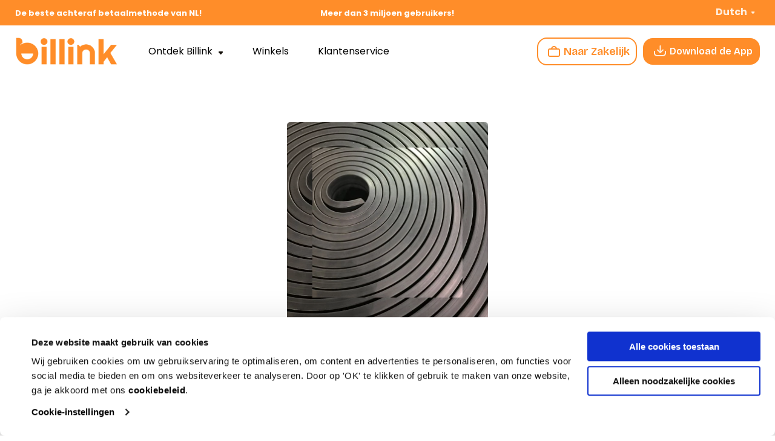

--- FILE ---
content_type: text/html; charset=UTF-8
request_url: https://www.billink.nl/winkel/rubbermagazijn
body_size: 23275
content:
<!doctype html>
<html class="no-js" lang="en" dir="ltr">
<head>
    <!-- Google Tag Manager -->
<script>(function(w,d,s,l,i){w[l]=w[l]||[];w[l].push({'gtm.start':new Date().getTime(),event:'gtm.js'});var f=d.getElementsByTagName(s)[0],j=d.createElement(s),dl=l!='dataLayer'?'&l='+l:'';j.async=true;j.src='https://load.data.billink.nl/xjwbzwrx.js?id='+i+dl;f.parentNode.insertBefore(j,f);})(window,document,'script','dataLayer','GTM-5L629S');</script>
<!-- End Google Tag Manager -->

<link rel="icon" href="https://www.billink.nl/app/uploads/2025/12/favicon-Billink.png" sizes="48x48">
    <meta charset="utf-8">
    <meta http-equiv="x-ua-compatible" content="ie=edge">
    <meta name="viewport" content="width=device-width, initial-scale=1">

    <title>Rubbermagazijn | Billink</title><link rel="preload" as="style" href="https://fonts.googleapis.com/css2?family=Poppins:wght@300;400;600;700&#038;family=Prompt:wght@300;600&#038;family=Bricolage+Grotesque:opsz,wdth,wght@12..96,75..100,200..800&#038;display=swap" /><style id="" media="print" onload="this.media='all'">/* vietnamese */
@font-face {
  font-family: 'Bricolage Grotesque';
  font-style: normal;
  font-weight: 200 800;
  font-stretch: 75% 100%;
  font-display: swap;
  src: url(/fonts.gstatic.com/s/bricolagegrotesque/v9/3y996as8bTXq_nANBjzKo3IeZx8z6up5L-eNGfyOPPtQPw.woff2) format('woff2');
  unicode-range: U+0102-0103, U+0110-0111, U+0128-0129, U+0168-0169, U+01A0-01A1, U+01AF-01B0, U+0300-0301, U+0303-0304, U+0308-0309, U+0323, U+0329, U+1EA0-1EF9, U+20AB;
}
/* latin-ext */
@font-face {
  font-family: 'Bricolage Grotesque';
  font-style: normal;
  font-weight: 200 800;
  font-stretch: 75% 100%;
  font-display: swap;
  src: url(/fonts.gstatic.com/s/bricolagegrotesque/v9/3y996as8bTXq_nANBjzKo3IeZx8z6up5L-aNGfyOPPtQPw.woff2) format('woff2');
  unicode-range: U+0100-02BA, U+02BD-02C5, U+02C7-02CC, U+02CE-02D7, U+02DD-02FF, U+0304, U+0308, U+0329, U+1D00-1DBF, U+1E00-1E9F, U+1EF2-1EFF, U+2020, U+20A0-20AB, U+20AD-20C0, U+2113, U+2C60-2C7F, U+A720-A7FF;
}
/* latin */
@font-face {
  font-family: 'Bricolage Grotesque';
  font-style: normal;
  font-weight: 200 800;
  font-stretch: 75% 100%;
  font-display: swap;
  src: url(/fonts.gstatic.com/s/bricolagegrotesque/v9/3y996as8bTXq_nANBjzKo3IeZx8z6up5L-iNGfyOPPs.woff2) format('woff2');
  unicode-range: U+0000-00FF, U+0131, U+0152-0153, U+02BB-02BC, U+02C6, U+02DA, U+02DC, U+0304, U+0308, U+0329, U+2000-206F, U+20AC, U+2122, U+2191, U+2193, U+2212, U+2215, U+FEFF, U+FFFD;
}
/* devanagari */
@font-face {
  font-family: 'Poppins';
  font-style: normal;
  font-weight: 300;
  font-display: swap;
  src: url(/fonts.gstatic.com/s/poppins/v24/pxiByp8kv8JHgFVrLDz8Z11lFd2JQEl8qw.woff2) format('woff2');
  unicode-range: U+0900-097F, U+1CD0-1CF9, U+200C-200D, U+20A8, U+20B9, U+20F0, U+25CC, U+A830-A839, U+A8E0-A8FF, U+11B00-11B09;
}
/* latin-ext */
@font-face {
  font-family: 'Poppins';
  font-style: normal;
  font-weight: 300;
  font-display: swap;
  src: url(/fonts.gstatic.com/s/poppins/v24/pxiByp8kv8JHgFVrLDz8Z1JlFd2JQEl8qw.woff2) format('woff2');
  unicode-range: U+0100-02BA, U+02BD-02C5, U+02C7-02CC, U+02CE-02D7, U+02DD-02FF, U+0304, U+0308, U+0329, U+1D00-1DBF, U+1E00-1E9F, U+1EF2-1EFF, U+2020, U+20A0-20AB, U+20AD-20C0, U+2113, U+2C60-2C7F, U+A720-A7FF;
}
/* latin */
@font-face {
  font-family: 'Poppins';
  font-style: normal;
  font-weight: 300;
  font-display: swap;
  src: url(/fonts.gstatic.com/s/poppins/v24/pxiByp8kv8JHgFVrLDz8Z1xlFd2JQEk.woff2) format('woff2');
  unicode-range: U+0000-00FF, U+0131, U+0152-0153, U+02BB-02BC, U+02C6, U+02DA, U+02DC, U+0304, U+0308, U+0329, U+2000-206F, U+20AC, U+2122, U+2191, U+2193, U+2212, U+2215, U+FEFF, U+FFFD;
}
/* devanagari */
@font-face {
  font-family: 'Poppins';
  font-style: normal;
  font-weight: 400;
  font-display: swap;
  src: url(/fonts.gstatic.com/s/poppins/v24/pxiEyp8kv8JHgFVrJJbecnFHGPezSQ.woff2) format('woff2');
  unicode-range: U+0900-097F, U+1CD0-1CF9, U+200C-200D, U+20A8, U+20B9, U+20F0, U+25CC, U+A830-A839, U+A8E0-A8FF, U+11B00-11B09;
}
/* latin-ext */
@font-face {
  font-family: 'Poppins';
  font-style: normal;
  font-weight: 400;
  font-display: swap;
  src: url(/fonts.gstatic.com/s/poppins/v24/pxiEyp8kv8JHgFVrJJnecnFHGPezSQ.woff2) format('woff2');
  unicode-range: U+0100-02BA, U+02BD-02C5, U+02C7-02CC, U+02CE-02D7, U+02DD-02FF, U+0304, U+0308, U+0329, U+1D00-1DBF, U+1E00-1E9F, U+1EF2-1EFF, U+2020, U+20A0-20AB, U+20AD-20C0, U+2113, U+2C60-2C7F, U+A720-A7FF;
}
/* latin */
@font-face {
  font-family: 'Poppins';
  font-style: normal;
  font-weight: 400;
  font-display: swap;
  src: url(/fonts.gstatic.com/s/poppins/v24/pxiEyp8kv8JHgFVrJJfecnFHGPc.woff2) format('woff2');
  unicode-range: U+0000-00FF, U+0131, U+0152-0153, U+02BB-02BC, U+02C6, U+02DA, U+02DC, U+0304, U+0308, U+0329, U+2000-206F, U+20AC, U+2122, U+2191, U+2193, U+2212, U+2215, U+FEFF, U+FFFD;
}
/* devanagari */
@font-face {
  font-family: 'Poppins';
  font-style: normal;
  font-weight: 600;
  font-display: swap;
  src: url(/fonts.gstatic.com/s/poppins/v24/pxiByp8kv8JHgFVrLEj6Z11lFd2JQEl8qw.woff2) format('woff2');
  unicode-range: U+0900-097F, U+1CD0-1CF9, U+200C-200D, U+20A8, U+20B9, U+20F0, U+25CC, U+A830-A839, U+A8E0-A8FF, U+11B00-11B09;
}
/* latin-ext */
@font-face {
  font-family: 'Poppins';
  font-style: normal;
  font-weight: 600;
  font-display: swap;
  src: url(/fonts.gstatic.com/s/poppins/v24/pxiByp8kv8JHgFVrLEj6Z1JlFd2JQEl8qw.woff2) format('woff2');
  unicode-range: U+0100-02BA, U+02BD-02C5, U+02C7-02CC, U+02CE-02D7, U+02DD-02FF, U+0304, U+0308, U+0329, U+1D00-1DBF, U+1E00-1E9F, U+1EF2-1EFF, U+2020, U+20A0-20AB, U+20AD-20C0, U+2113, U+2C60-2C7F, U+A720-A7FF;
}
/* latin */
@font-face {
  font-family: 'Poppins';
  font-style: normal;
  font-weight: 600;
  font-display: swap;
  src: url(/fonts.gstatic.com/s/poppins/v24/pxiByp8kv8JHgFVrLEj6Z1xlFd2JQEk.woff2) format('woff2');
  unicode-range: U+0000-00FF, U+0131, U+0152-0153, U+02BB-02BC, U+02C6, U+02DA, U+02DC, U+0304, U+0308, U+0329, U+2000-206F, U+20AC, U+2122, U+2191, U+2193, U+2212, U+2215, U+FEFF, U+FFFD;
}
/* devanagari */
@font-face {
  font-family: 'Poppins';
  font-style: normal;
  font-weight: 700;
  font-display: swap;
  src: url(/fonts.gstatic.com/s/poppins/v24/pxiByp8kv8JHgFVrLCz7Z11lFd2JQEl8qw.woff2) format('woff2');
  unicode-range: U+0900-097F, U+1CD0-1CF9, U+200C-200D, U+20A8, U+20B9, U+20F0, U+25CC, U+A830-A839, U+A8E0-A8FF, U+11B00-11B09;
}
/* latin-ext */
@font-face {
  font-family: 'Poppins';
  font-style: normal;
  font-weight: 700;
  font-display: swap;
  src: url(/fonts.gstatic.com/s/poppins/v24/pxiByp8kv8JHgFVrLCz7Z1JlFd2JQEl8qw.woff2) format('woff2');
  unicode-range: U+0100-02BA, U+02BD-02C5, U+02C7-02CC, U+02CE-02D7, U+02DD-02FF, U+0304, U+0308, U+0329, U+1D00-1DBF, U+1E00-1E9F, U+1EF2-1EFF, U+2020, U+20A0-20AB, U+20AD-20C0, U+2113, U+2C60-2C7F, U+A720-A7FF;
}
/* latin */
@font-face {
  font-family: 'Poppins';
  font-style: normal;
  font-weight: 700;
  font-display: swap;
  src: url(/fonts.gstatic.com/s/poppins/v24/pxiByp8kv8JHgFVrLCz7Z1xlFd2JQEk.woff2) format('woff2');
  unicode-range: U+0000-00FF, U+0131, U+0152-0153, U+02BB-02BC, U+02C6, U+02DA, U+02DC, U+0304, U+0308, U+0329, U+2000-206F, U+20AC, U+2122, U+2191, U+2193, U+2212, U+2215, U+FEFF, U+FFFD;
}
/* thai */
@font-face {
  font-family: 'Prompt';
  font-style: normal;
  font-weight: 300;
  font-display: swap;
  src: url(/fonts.gstatic.com/s/prompt/v12/-W_8XJnvUD7dzB2Cy_gIfWMuUZctdhow.woff2) format('woff2');
  unicode-range: U+02D7, U+0303, U+0331, U+0E01-0E5B, U+200C-200D, U+25CC;
}
/* vietnamese */
@font-face {
  font-family: 'Prompt';
  font-style: normal;
  font-weight: 300;
  font-display: swap;
  src: url(/fonts.gstatic.com/s/prompt/v12/-W_8XJnvUD7dzB2Cy_gIZmMuUZctdhow.woff2) format('woff2');
  unicode-range: U+0102-0103, U+0110-0111, U+0128-0129, U+0168-0169, U+01A0-01A1, U+01AF-01B0, U+0300-0301, U+0303-0304, U+0308-0309, U+0323, U+0329, U+1EA0-1EF9, U+20AB;
}
/* latin-ext */
@font-face {
  font-family: 'Prompt';
  font-style: normal;
  font-weight: 300;
  font-display: swap;
  src: url(/fonts.gstatic.com/s/prompt/v12/-W_8XJnvUD7dzB2Cy_gIZ2MuUZctdhow.woff2) format('woff2');
  unicode-range: U+0100-02BA, U+02BD-02C5, U+02C7-02CC, U+02CE-02D7, U+02DD-02FF, U+0304, U+0308, U+0329, U+1D00-1DBF, U+1E00-1E9F, U+1EF2-1EFF, U+2020, U+20A0-20AB, U+20AD-20C0, U+2113, U+2C60-2C7F, U+A720-A7FF;
}
/* latin */
@font-face {
  font-family: 'Prompt';
  font-style: normal;
  font-weight: 300;
  font-display: swap;
  src: url(/fonts.gstatic.com/s/prompt/v12/-W_8XJnvUD7dzB2Cy_gIaWMuUZctdg.woff2) format('woff2');
  unicode-range: U+0000-00FF, U+0131, U+0152-0153, U+02BB-02BC, U+02C6, U+02DA, U+02DC, U+0304, U+0308, U+0329, U+2000-206F, U+20AC, U+2122, U+2191, U+2193, U+2212, U+2215, U+FEFF, U+FFFD;
}
/* thai */
@font-face {
  font-family: 'Prompt';
  font-style: normal;
  font-weight: 600;
  font-display: swap;
  src: url(/fonts.gstatic.com/s/prompt/v12/-W_8XJnvUD7dzB2Cv_4IfWMuUZctdhow.woff2) format('woff2');
  unicode-range: U+02D7, U+0303, U+0331, U+0E01-0E5B, U+200C-200D, U+25CC;
}
/* vietnamese */
@font-face {
  font-family: 'Prompt';
  font-style: normal;
  font-weight: 600;
  font-display: swap;
  src: url(/fonts.gstatic.com/s/prompt/v12/-W_8XJnvUD7dzB2Cv_4IZmMuUZctdhow.woff2) format('woff2');
  unicode-range: U+0102-0103, U+0110-0111, U+0128-0129, U+0168-0169, U+01A0-01A1, U+01AF-01B0, U+0300-0301, U+0303-0304, U+0308-0309, U+0323, U+0329, U+1EA0-1EF9, U+20AB;
}
/* latin-ext */
@font-face {
  font-family: 'Prompt';
  font-style: normal;
  font-weight: 600;
  font-display: swap;
  src: url(/fonts.gstatic.com/s/prompt/v12/-W_8XJnvUD7dzB2Cv_4IZ2MuUZctdhow.woff2) format('woff2');
  unicode-range: U+0100-02BA, U+02BD-02C5, U+02C7-02CC, U+02CE-02D7, U+02DD-02FF, U+0304, U+0308, U+0329, U+1D00-1DBF, U+1E00-1E9F, U+1EF2-1EFF, U+2020, U+20A0-20AB, U+20AD-20C0, U+2113, U+2C60-2C7F, U+A720-A7FF;
}
/* latin */
@font-face {
  font-family: 'Prompt';
  font-style: normal;
  font-weight: 600;
  font-display: swap;
  src: url(/fonts.gstatic.com/s/prompt/v12/-W_8XJnvUD7dzB2Cv_4IaWMuUZctdg.woff2) format('woff2');
  unicode-range: U+0000-00FF, U+0131, U+0152-0153, U+02BB-02BC, U+02C6, U+02DA, U+02DC, U+0304, U+0308, U+0329, U+2000-206F, U+20AC, U+2122, U+2191, U+2193, U+2212, U+2215, U+FEFF, U+FFFD;
}
</style><noscript><link rel="stylesheet" href="https://fonts.googleapis.com/css2?family=Poppins:wght@300;400;600;700&#038;family=Prompt:wght@300;600&#038;family=Bricolage+Grotesque:opsz,wdth,wght@12..96,75..100,200..800&#038;display=swap" /></noscript><link rel="stylesheet" href="https://www.billink.nl/app/cache/min/1/9b5c8e478b4b4f718c7759cb4a0dd1d3.css" media="all" data-minify="1" />

    <script type="text/javascript">
	window.dataLayer = window.dataLayer || [];

	function gtag() {
		dataLayer.
		push(arguments);
	}

	gtag("consent", "default", {
		ad_user_data: "denied",
		ad_personalization: "denied",
		ad_storage: "denied",
		analytics_storage: "denied",
		functionality_storage: "denied",
		personalization_storage: "denied",
		security_storage: "granted",
		wait_for_update: 500,
	});
	gtag("set", "ads_data_redaction", true);
	</script>
<script type="text/javascript"
		id="Cookiebot"
		src="https://consent.cookiebot.com/uc.js"
		data-implementation="wp"
		data-cbid="d0f27abe-b678-4cb5-964c-3af96c0aa429"
								></script>
	<style>img:is([sizes="auto" i], [sizes^="auto," i]) { contain-intrinsic-size: 3000px 1500px }</style>
	
<!-- Search Engine Optimization by Rank Math - https://rankmath.com/ -->
<meta name="description" content="Rubbermagazijn laat u graag kennis maken met het grootste assortiment speelplaatstegels, kliktegels, rubber platen en matten, profielen, siliconen producten,"/>
<meta name="robots" content="follow, index, max-snippet:-1, max-video-preview:-1, max-image-preview:large"/>
<link rel="canonical" href="https://www.billink.nl/winkel/rubbermagazijn" />
<meta property="og:locale" content="nl_NL" />
<meta property="og:type" content="article" />
<meta property="og:title" content="Rubbermagazijn | Billink" />
<meta property="og:description" content="Rubbermagazijn laat u graag kennis maken met het grootste assortiment speelplaatstegels, kliktegels, rubber platen en matten, profielen, siliconen producten," />
<meta property="og:url" content="https://www.billink.nl/winkel/rubbermagazijn" />
<meta property="og:site_name" content="Billink" />
<meta property="og:updated_time" content="2025-07-01T02:05:02+02:00" />
<meta property="og:image" content="https://www.billink.nl/app/uploads/2021/10/logo-png.jpg" />
<meta property="og:image:secure_url" content="https://www.billink.nl/app/uploads/2021/10/logo-png.jpg" />
<meta property="og:image:width" content="606" />
<meta property="og:image:height" content="220" />
<meta property="og:image:alt" content="Rubbermagazijn" />
<meta property="og:image:type" content="image/jpeg" />
<meta name="twitter:card" content="summary_large_image" />
<meta name="twitter:title" content="Rubbermagazijn | Billink" />
<meta name="twitter:description" content="Rubbermagazijn laat u graag kennis maken met het grootste assortiment speelplaatstegels, kliktegels, rubber platen en matten, profielen, siliconen producten," />
<meta name="twitter:image" content="https://www.billink.nl/app/uploads/2021/10/logo-png.jpg" />
<script type="application/ld+json" class="rank-math-schema">{"@context":"https://schema.org","@graph":[{"@type":"BreadcrumbList","@id":"https://www.billink.nl/winkel/rubbermagazijn#breadcrumb","itemListElement":[{"@type":"ListItem","position":"1","item":{"@id":"https://www.billink.nl","name":"Home"}},{"@type":"ListItem","position":"2","item":{"@id":"https://www.billink.nl/winkel","name":"Shops"}},{"@type":"ListItem","position":"3","item":{"@id":"https://www.billink.nl/winkel/rubbermagazijn","name":"Rubbermagazijn"}}]}]}</script>
<!-- /Rank Math WordPress SEO plugin -->

<link rel='dns-prefetch' href='//cdn.luigisbox.com' />
<link rel='dns-prefetch' href='//cdnjs.cloudflare.com' />
<link rel='dns-prefetch' href='//fonts.googleapis.com' />
<link href='https://fonts.gstatic.com' crossorigin rel='preconnect' />
<link rel='stylesheet' id='formidable-css' href='https://www.billink.nl/wp/wp-admin/admin-ajax.php?action=frmpro_css&#038;ver=1291339' type='text/css' media='all' />






<style id='classic-theme-styles-inline-css' type='text/css'>
/*! This file is auto-generated */
.wp-block-button__link{color:#fff;background-color:#32373c;border-radius:9999px;box-shadow:none;text-decoration:none;padding:calc(.667em + 2px) calc(1.333em + 2px);font-size:1.125em}.wp-block-file__button{background:#32373c;color:#fff;text-decoration:none}
</style>

<style id='global-styles-inline-css' type='text/css'>
:root{--wp--preset--aspect-ratio--square: 1;--wp--preset--aspect-ratio--4-3: 4/3;--wp--preset--aspect-ratio--3-4: 3/4;--wp--preset--aspect-ratio--3-2: 3/2;--wp--preset--aspect-ratio--2-3: 2/3;--wp--preset--aspect-ratio--16-9: 16/9;--wp--preset--aspect-ratio--9-16: 9/16;--wp--preset--color--black: #000000;--wp--preset--color--cyan-bluish-gray: #abb8c3;--wp--preset--color--white: #ffffff;--wp--preset--color--pale-pink: #f78da7;--wp--preset--color--vivid-red: #cf2e2e;--wp--preset--color--luminous-vivid-orange: #ff6900;--wp--preset--color--luminous-vivid-amber: #fcb900;--wp--preset--color--light-green-cyan: #7bdcb5;--wp--preset--color--vivid-green-cyan: #00d084;--wp--preset--color--pale-cyan-blue: #8ed1fc;--wp--preset--color--vivid-cyan-blue: #0693e3;--wp--preset--color--vivid-purple: #9b51e0;--wp--preset--gradient--vivid-cyan-blue-to-vivid-purple: linear-gradient(135deg,rgba(6,147,227,1) 0%,rgb(155,81,224) 100%);--wp--preset--gradient--light-green-cyan-to-vivid-green-cyan: linear-gradient(135deg,rgb(122,220,180) 0%,rgb(0,208,130) 100%);--wp--preset--gradient--luminous-vivid-amber-to-luminous-vivid-orange: linear-gradient(135deg,rgba(252,185,0,1) 0%,rgba(255,105,0,1) 100%);--wp--preset--gradient--luminous-vivid-orange-to-vivid-red: linear-gradient(135deg,rgba(255,105,0,1) 0%,rgb(207,46,46) 100%);--wp--preset--gradient--very-light-gray-to-cyan-bluish-gray: linear-gradient(135deg,rgb(238,238,238) 0%,rgb(169,184,195) 100%);--wp--preset--gradient--cool-to-warm-spectrum: linear-gradient(135deg,rgb(74,234,220) 0%,rgb(151,120,209) 20%,rgb(207,42,186) 40%,rgb(238,44,130) 60%,rgb(251,105,98) 80%,rgb(254,248,76) 100%);--wp--preset--gradient--blush-light-purple: linear-gradient(135deg,rgb(255,206,236) 0%,rgb(152,150,240) 100%);--wp--preset--gradient--blush-bordeaux: linear-gradient(135deg,rgb(254,205,165) 0%,rgb(254,45,45) 50%,rgb(107,0,62) 100%);--wp--preset--gradient--luminous-dusk: linear-gradient(135deg,rgb(255,203,112) 0%,rgb(199,81,192) 50%,rgb(65,88,208) 100%);--wp--preset--gradient--pale-ocean: linear-gradient(135deg,rgb(255,245,203) 0%,rgb(182,227,212) 50%,rgb(51,167,181) 100%);--wp--preset--gradient--electric-grass: linear-gradient(135deg,rgb(202,248,128) 0%,rgb(113,206,126) 100%);--wp--preset--gradient--midnight: linear-gradient(135deg,rgb(2,3,129) 0%,rgb(40,116,252) 100%);--wp--preset--font-size--small: 13px;--wp--preset--font-size--medium: 20px;--wp--preset--font-size--large: 36px;--wp--preset--font-size--x-large: 42px;--wp--preset--spacing--20: 0.44rem;--wp--preset--spacing--30: 0.67rem;--wp--preset--spacing--40: 1rem;--wp--preset--spacing--50: 1.5rem;--wp--preset--spacing--60: 2.25rem;--wp--preset--spacing--70: 3.38rem;--wp--preset--spacing--80: 5.06rem;--wp--preset--shadow--natural: 6px 6px 9px rgba(0, 0, 0, 0.2);--wp--preset--shadow--deep: 12px 12px 50px rgba(0, 0, 0, 0.4);--wp--preset--shadow--sharp: 6px 6px 0px rgba(0, 0, 0, 0.2);--wp--preset--shadow--outlined: 6px 6px 0px -3px rgba(255, 255, 255, 1), 6px 6px rgba(0, 0, 0, 1);--wp--preset--shadow--crisp: 6px 6px 0px rgba(0, 0, 0, 1);}:where(.is-layout-flex){gap: 0.5em;}:where(.is-layout-grid){gap: 0.5em;}body .is-layout-flex{display: flex;}.is-layout-flex{flex-wrap: wrap;align-items: center;}.is-layout-flex > :is(*, div){margin: 0;}body .is-layout-grid{display: grid;}.is-layout-grid > :is(*, div){margin: 0;}:where(.wp-block-columns.is-layout-flex){gap: 2em;}:where(.wp-block-columns.is-layout-grid){gap: 2em;}:where(.wp-block-post-template.is-layout-flex){gap: 1.25em;}:where(.wp-block-post-template.is-layout-grid){gap: 1.25em;}.has-black-color{color: var(--wp--preset--color--black) !important;}.has-cyan-bluish-gray-color{color: var(--wp--preset--color--cyan-bluish-gray) !important;}.has-white-color{color: var(--wp--preset--color--white) !important;}.has-pale-pink-color{color: var(--wp--preset--color--pale-pink) !important;}.has-vivid-red-color{color: var(--wp--preset--color--vivid-red) !important;}.has-luminous-vivid-orange-color{color: var(--wp--preset--color--luminous-vivid-orange) !important;}.has-luminous-vivid-amber-color{color: var(--wp--preset--color--luminous-vivid-amber) !important;}.has-light-green-cyan-color{color: var(--wp--preset--color--light-green-cyan) !important;}.has-vivid-green-cyan-color{color: var(--wp--preset--color--vivid-green-cyan) !important;}.has-pale-cyan-blue-color{color: var(--wp--preset--color--pale-cyan-blue) !important;}.has-vivid-cyan-blue-color{color: var(--wp--preset--color--vivid-cyan-blue) !important;}.has-vivid-purple-color{color: var(--wp--preset--color--vivid-purple) !important;}.has-black-background-color{background-color: var(--wp--preset--color--black) !important;}.has-cyan-bluish-gray-background-color{background-color: var(--wp--preset--color--cyan-bluish-gray) !important;}.has-white-background-color{background-color: var(--wp--preset--color--white) !important;}.has-pale-pink-background-color{background-color: var(--wp--preset--color--pale-pink) !important;}.has-vivid-red-background-color{background-color: var(--wp--preset--color--vivid-red) !important;}.has-luminous-vivid-orange-background-color{background-color: var(--wp--preset--color--luminous-vivid-orange) !important;}.has-luminous-vivid-amber-background-color{background-color: var(--wp--preset--color--luminous-vivid-amber) !important;}.has-light-green-cyan-background-color{background-color: var(--wp--preset--color--light-green-cyan) !important;}.has-vivid-green-cyan-background-color{background-color: var(--wp--preset--color--vivid-green-cyan) !important;}.has-pale-cyan-blue-background-color{background-color: var(--wp--preset--color--pale-cyan-blue) !important;}.has-vivid-cyan-blue-background-color{background-color: var(--wp--preset--color--vivid-cyan-blue) !important;}.has-vivid-purple-background-color{background-color: var(--wp--preset--color--vivid-purple) !important;}.has-black-border-color{border-color: var(--wp--preset--color--black) !important;}.has-cyan-bluish-gray-border-color{border-color: var(--wp--preset--color--cyan-bluish-gray) !important;}.has-white-border-color{border-color: var(--wp--preset--color--white) !important;}.has-pale-pink-border-color{border-color: var(--wp--preset--color--pale-pink) !important;}.has-vivid-red-border-color{border-color: var(--wp--preset--color--vivid-red) !important;}.has-luminous-vivid-orange-border-color{border-color: var(--wp--preset--color--luminous-vivid-orange) !important;}.has-luminous-vivid-amber-border-color{border-color: var(--wp--preset--color--luminous-vivid-amber) !important;}.has-light-green-cyan-border-color{border-color: var(--wp--preset--color--light-green-cyan) !important;}.has-vivid-green-cyan-border-color{border-color: var(--wp--preset--color--vivid-green-cyan) !important;}.has-pale-cyan-blue-border-color{border-color: var(--wp--preset--color--pale-cyan-blue) !important;}.has-vivid-cyan-blue-border-color{border-color: var(--wp--preset--color--vivid-cyan-blue) !important;}.has-vivid-purple-border-color{border-color: var(--wp--preset--color--vivid-purple) !important;}.has-vivid-cyan-blue-to-vivid-purple-gradient-background{background: var(--wp--preset--gradient--vivid-cyan-blue-to-vivid-purple) !important;}.has-light-green-cyan-to-vivid-green-cyan-gradient-background{background: var(--wp--preset--gradient--light-green-cyan-to-vivid-green-cyan) !important;}.has-luminous-vivid-amber-to-luminous-vivid-orange-gradient-background{background: var(--wp--preset--gradient--luminous-vivid-amber-to-luminous-vivid-orange) !important;}.has-luminous-vivid-orange-to-vivid-red-gradient-background{background: var(--wp--preset--gradient--luminous-vivid-orange-to-vivid-red) !important;}.has-very-light-gray-to-cyan-bluish-gray-gradient-background{background: var(--wp--preset--gradient--very-light-gray-to-cyan-bluish-gray) !important;}.has-cool-to-warm-spectrum-gradient-background{background: var(--wp--preset--gradient--cool-to-warm-spectrum) !important;}.has-blush-light-purple-gradient-background{background: var(--wp--preset--gradient--blush-light-purple) !important;}.has-blush-bordeaux-gradient-background{background: var(--wp--preset--gradient--blush-bordeaux) !important;}.has-luminous-dusk-gradient-background{background: var(--wp--preset--gradient--luminous-dusk) !important;}.has-pale-ocean-gradient-background{background: var(--wp--preset--gradient--pale-ocean) !important;}.has-electric-grass-gradient-background{background: var(--wp--preset--gradient--electric-grass) !important;}.has-midnight-gradient-background{background: var(--wp--preset--gradient--midnight) !important;}.has-small-font-size{font-size: var(--wp--preset--font-size--small) !important;}.has-medium-font-size{font-size: var(--wp--preset--font-size--medium) !important;}.has-large-font-size{font-size: var(--wp--preset--font-size--large) !important;}.has-x-large-font-size{font-size: var(--wp--preset--font-size--x-large) !important;}
:where(.wp-block-post-template.is-layout-flex){gap: 1.25em;}:where(.wp-block-post-template.is-layout-grid){gap: 1.25em;}
:where(.wp-block-columns.is-layout-flex){gap: 2em;}:where(.wp-block-columns.is-layout-grid){gap: 2em;}
:root :where(.wp-block-pullquote){font-size: 1.5em;line-height: 1.6;}
</style>






<script type="text/javascript" src="https://www.billink.nl/wp/wp-includes/js/jquery/jquery.min.js?ver=3.7.1" id="jquery-core-js"></script>
<script type="text/javascript" src="https://www.billink.nl/wp/wp-includes/js/jquery/jquery-migrate.min.js?ver=3.4.1" id="jquery-migrate-js"></script>
<script type="text/javascript" src="https://cdn.luigisbox.com/autocomplete.js?ver=6.8.1" id="luigis-autocomplete-js"></script>
<link rel="https://api.w.org/" href="https://www.billink.nl/api/" /><link rel="EditURI" type="application/rsd+xml" title="RSD" href="https://www.billink.nl/wp/xmlrpc.php?rsd" />
<meta name="generator" content="WordPress 6.8.1" />
<link rel='shortlink' href='https://www.billink.nl/?p=2608' />
<link rel="alternate" title="oEmbed (JSON)" type="application/json+oembed" href="https://www.billink.nl/api/oembed/1.0/embed?url=https%3A%2F%2Fwww.billink.nl%2Fwinkel%2Frubbermagazijn" />
<link rel="alternate" title="oEmbed (XML)" type="text/xml+oembed" href="https://www.billink.nl/api/oembed/1.0/embed?url=https%3A%2F%2Fwww.billink.nl%2Fwinkel%2Frubbermagazijn&#038;format=xml" />
<!-- TrustBox script -->
<script type="text/javascript" src="//widget.trustpilot.com/bootstrap/v5/tp.widget.bootstrap.min.js" async></script>
<!-- End TrustBox script -->
<script src="https://scripts.luigisbox.com/LBX-600086.js"></script>



<!-- Hotjar Tracking Code for https://www.billink.nl/ -->
<script>
    (function(h,o,t,j,a,r){
        h.hj=h.hj||function(){(h.hj.q=h.hj.q||[]).push(arguments)};
        h._hjSettings={hjid:307399,hjsv:6};
        a=o.getElementsByTagName('head')[0];
        r=o.createElement('script');r.async=1;
        r.src=t+h._hjSettings.hjid+j+h._hjSettings.hjsv;
        a.appendChild(r);
    })(window,document,'https://static.hotjar.com/c/hotjar-','.js?sv=');
</script>

<meta name="follow.[base64]" content="aUNE78arZgyAkMqVTJD6"/><script type="text/javascript">document.documentElement.className += " js";</script>
<link rel="alternate" hreflang="nl-NL" href="https://www.billink.nl/winkel/rubbermagazijn"/>
<link rel="alternate" hreflang="en-GB" href="https://www.billink.nl/en/winkel/rubbermagazijn/"/>
<link rel="alternate" hreflang="fr-FR" href="https://www.billink.nl/fr/winkel/rubbermagazijn/"/>
<link rel="alternate" hreflang="nl-BE" href="https://www.billink.nl/be/winkel/rubbermagazijn/"/>
<link rel="alternate" hreflang="de-DE" href="https://www.billink.nl/de/winkel/rubbermagazijn/"/>
<link rel="alternate" hreflang="nl" href="https://www.billink.nl/winkel/rubbermagazijn"/>
<link rel="alternate" hreflang="en" href="https://www.billink.nl/en/winkel/rubbermagazijn/"/>
<link rel="alternate" hreflang="fr" href="https://www.billink.nl/fr/winkel/rubbermagazijn/"/>
<link rel="alternate" hreflang="de" href="https://www.billink.nl/de/winkel/rubbermagazijn/"/>
<meta name="generator" content="Powered by WPBakery Page Builder - drag and drop page builder for WordPress."/>
<meta name="generator" content="Powered by Slider Revolution 6.7.31 - responsive, Mobile-Friendly Slider Plugin for WordPress with comfortable drag and drop interface." />
<style type="text/css">.helpie-faq.accordions .helpie-mark{background-color:#ff0!important}.helpie-faq.accordions .helpie-mark{color:#000!important}.helpie-faq.accordions.custom-styles .accordion .accordion__item .accordion__header{padding-top:15px;padding-right:15px;padding-bottom:15px;padding-left:15px;}.helpie-faq.accordions.custom-styles .accordion .accordion__item .accordion__body{padding-top:15px;padding-right:15px;padding-bottom:0px;padding-left:15px;}.helpie-faq.accordions.custom-styles .accordion .accordion__item{border-top-width:0px;border-right-width:0px;border-bottom-width:1px;border-left-width:0px;border-color:#44596B;border-style:solid;}.helpie-faq.custom-styles .accordion .accordion__item{margin-top:0px;margin-right:0px;margin-bottom:0px;margin-left:0px;}.helpie-faq.custom-styles .accordion__item .accordion__header .accordion__toggle .accordion__toggle-icons{color:#44596B!important}.helpie-faq.custom-styles .accordion__header:after,.helpie-faq.custom-styles .accordion__header:before{background-color:#44596B!important}.helpie-faq-form__toggle{padding-top:15px!important;padding-right:15px!important;padding-bottom:15px!important;padding-left:15px!important;}.helpie-faq-form__submit{padding-top:15px!important;padding-right:15px!important;padding-bottom:15px!important;padding-left:15px!important;}</style><link rel="icon" href="https://www.billink.nl/app/uploads/2025/12/favicon-Billink-150x150.png" sizes="32x32" />
<link rel="icon" href="https://www.billink.nl/app/uploads/2025/12/favicon-Billink-300x300.png" sizes="192x192" />
<link rel="apple-touch-icon" href="https://www.billink.nl/app/uploads/2025/12/favicon-Billink-300x300.png" />
<meta name="msapplication-TileImage" content="https://www.billink.nl/app/uploads/2025/12/favicon-Billink-300x300.png" />
<script>function setREVStartSize(e){
			//window.requestAnimationFrame(function() {
				window.RSIW = window.RSIW===undefined ? window.innerWidth : window.RSIW;
				window.RSIH = window.RSIH===undefined ? window.innerHeight : window.RSIH;
				try {
					var pw = document.getElementById(e.c).parentNode.offsetWidth,
						newh;
					pw = pw===0 || isNaN(pw) || (e.l=="fullwidth" || e.layout=="fullwidth") ? window.RSIW : pw;
					e.tabw = e.tabw===undefined ? 0 : parseInt(e.tabw);
					e.thumbw = e.thumbw===undefined ? 0 : parseInt(e.thumbw);
					e.tabh = e.tabh===undefined ? 0 : parseInt(e.tabh);
					e.thumbh = e.thumbh===undefined ? 0 : parseInt(e.thumbh);
					e.tabhide = e.tabhide===undefined ? 0 : parseInt(e.tabhide);
					e.thumbhide = e.thumbhide===undefined ? 0 : parseInt(e.thumbhide);
					e.mh = e.mh===undefined || e.mh=="" || e.mh==="auto" ? 0 : parseInt(e.mh,0);
					if(e.layout==="fullscreen" || e.l==="fullscreen")
						newh = Math.max(e.mh,window.RSIH);
					else{
						e.gw = Array.isArray(e.gw) ? e.gw : [e.gw];
						for (var i in e.rl) if (e.gw[i]===undefined || e.gw[i]===0) e.gw[i] = e.gw[i-1];
						e.gh = e.el===undefined || e.el==="" || (Array.isArray(e.el) && e.el.length==0)? e.gh : e.el;
						e.gh = Array.isArray(e.gh) ? e.gh : [e.gh];
						for (var i in e.rl) if (e.gh[i]===undefined || e.gh[i]===0) e.gh[i] = e.gh[i-1];
											
						var nl = new Array(e.rl.length),
							ix = 0,
							sl;
						e.tabw = e.tabhide>=pw ? 0 : e.tabw;
						e.thumbw = e.thumbhide>=pw ? 0 : e.thumbw;
						e.tabh = e.tabhide>=pw ? 0 : e.tabh;
						e.thumbh = e.thumbhide>=pw ? 0 : e.thumbh;
						for (var i in e.rl) nl[i] = e.rl[i]<window.RSIW ? 0 : e.rl[i];
						sl = nl[0];
						for (var i in nl) if (sl>nl[i] && nl[i]>0) { sl = nl[i]; ix=i;}
						var m = pw>(e.gw[ix]+e.tabw+e.thumbw) ? 1 : (pw-(e.tabw+e.thumbw)) / (e.gw[ix]);
						newh =  (e.gh[ix] * m) + (e.tabh + e.thumbh);
					}
					var el = document.getElementById(e.c);
					if (el!==null && el) el.style.height = newh+"px";
					el = document.getElementById(e.c+"_wrapper");
					if (el!==null && el) {
						el.style.height = newh+"px";
						el.style.display = "block";
					}
				} catch(e){
					console.log("Failure at Presize of Slider:" + e)
				}
			//});
		  };</script>
		<style type="text/css" id="wp-custom-css">
			/* op mobiel only: Zakelijk icon wegdoen (voorkomt B2C users naar zkelijk te gaan) */
i.far.fa-user-circle {
    color: #9abae8 !important;
    display: none !important;
}


@media screen and (max-width: 767px) {
    .rd_top-bar__col--left {
       display: none
    }
}

p {
    line-height: 1.6;
}


/* winkelstraat: op mobiel: Shop/info buttons niet laten zien op winkels */
a.shop-listing__shop-now {
    display: none;
}
a.shop-listing__more-info {
    display: none;
}






/* Tussenpagina winkelstraat remove BAckground "kleine b"; */
@media screen and (min-width: 768px) {
    .shop-page__intro {
        background: none;
    }
}


.shops__item-image {
	padding-bottom: 125%;
}

.bekendonderanderekopje .shop-listing__item-image {
	padding-bottom: 125%;
}

.shops__item-image {
	filter: brightness(70%);
}



body {
    background: #ffffff;
}




#iso-certificaat {
	scale: 1.5;
	padding-left: 13px;
	padding-right: 8px;
}


.bottom-wrapper__right {
	gap: 15px !important;
}

@media only screen and (max-width: 767px) {
.bottom-wrapper__right {
	gap: 5px !important;
 }
}

.bottom.bottom__dynamic.col-1 {
	padding-bottom: 100px !important;
}

.shop-page__btn--orange {
    background: #ff8d29;
}



@import url('https://fonts.googleapis.com/css2?family=Poppins:ital,wght@0,100;0,200;0,300;0,400;0,500;0,600;0,700;0,800;0,900;1,100;1,200;1,300;1,400;1,500;1,600;1,700;1,800;1,900&display=swap');

.message-container {
	background: #9abae8 !important;
}







/*FAQ VRAAG*/
.helpie-faq.accordions .accordion .accordion__item .accordion__header {
        border: 1px solid #EAEDF2;
    border-radius: 15px;
    background: white !important;
    transition: transform .2s;
    margin-bottom: 6px;
	  margin-left: 2px;
	  margin-right: 2px;
}

/*FAQ VRAAG (when opened)*/
.accordion__header.active {
        border: 1px solid #EAEDF2 !important;
    margin: 10px;
    border-radius: 15px;
    background: white;
    transition: transform .2s;
    margin-bottom: 3px;
	padding-left: 15px !important;
	box-shadow: rgba(99, 99, 99, 0.2) 0px 1px 4px 0px;
}

/*FAQ Antwoord*/
.accordion__body { 
	border: 3px solid #9abae8;
    border-radius: 15px;
    background: white !important;
    margin-bottom: 10px !important;
	padding: 15px !important;
	  
}

/*FAQ Vraag when hovered*/
.helpie-faq.accordions .accordion .accordion__item .accordion__header:hover {
  box-shadow: rgba(99, 99, 99, 0.2) 0px 1px 4px 0px;
  transition: all 0.2s ease-in-out;
}

/*Vraag remove bottom line*/
.helpie-faq.accordions .accordion .accordion__item {
   border-bottom: none;
}

/*TITEL bijv "actueel"*/
.helpie-faq.accordions .collection-title {
	margin-left: 15px;
}

/*FAQ background color*/
.accordion {
	background: #f7f7f7
}

/*plus en min sign color*/
.helpie-faq.accordions .accordion__header:before, .helpie-faq.accordions .accordion__header:after {
    background: #9abae8;
}








/*-------------------*/


/* Mobile navigation*/
.rd_mobile-nav__btn--primary {
    color: #000000;
    border-bottom: 3px solid #ff8d29;
	font-family: "Bricolage Grotesque", sans-serif;
}

.rd_mobile-nav__btn {
	font-family: "Bricolage Grotesque", sans-serif;
	font-size: 16px;
}


/* Mobile language selector / menu*/
@media only screen and (max-width: 767px) {
a.trp-ls-shortcode-disabled-language.trp-ls-disabled-language {
    color: #ff8d29;
}
.trp-language-switcher:after {
  color: #ff8d29 !important;
    }
}

.rd_mobile-menu__handle.active {
	color: #ff8d29;
}

.rd_mobile-menu__item {
	font-weight: 500;
	font-family: "Bricolage Grotesque", sans-serif;
}

.rd_mobile-nav__buttons {
	font-weight: 700;
}



/* BLOK TEKST + Halve mondjes op mobiel*/

@media only screen and (max-width: 450px) {
.b2c-image-span {
	font-size: 21px !important;
 }
}


/* MENU padding*/



.rd_container {
padding-left: 25px;
padding-right: 25px;
}


.rd_top-bar__btn {
	line-height: 12px;
}

.rd_header__col--logo {
	flex-basis: 220px;
}

@media screen and (max-width: 767px) {
.rd_header__logo img {
    height: auto !important;
    max-width: 150px;
    align-self: center;
  }
}

/* Winkelstraat block opacity */
.shop-listing__item-image img {
	filter: brightness(80%);
}

/* Winkelstraat sorting buttons (when searching for shop) */
.shop-search-header__buttons {
    display: none;
}

/* Winkelstraat SALE tag */
.shop-listing__item-sale, .shop-page__photo-sale {
	font-size: 15px;
  font-weight: 500;
  padding: 4px 10px;
}

/* Winkelstraat SALE tag:HOVER */
.shop-listing__item:hover .shop-listing__item-sale {
	transform: scale(1);
}

/* Winkelstraat background image tag:HOVER */
.shop-listing__item:hover .shop-listing__item-image {
	transform: scale(1);
}

/* Winkelstraat SHOP PAGE:HOVER */
.shop-page__photo:hover .shop-page__photo-background-image {
	transform: scale(1);
}

/* Shop blocks opacity*/
.shop-listing__grid .shop-listing__item {
    margin-bottom: 20px;
}




/* Arrows winkelstraat carousal*/
.shop-listing__slider .slick-next, .shop-listing__slider .slick-prev {
    top: 42%;
    height: 50px;
}

.ec-counter-items-wrap {
	padding: 0px 0px;
}

.vc_custom_1651498991226 {
    margin-top: 0em !important;
}


.rd_header-menu__link {
	font-weight: 400
}



i.far.fa-user-circle {
    font-size: 30px;
}

@media screen and (min-width: 767px) {
    i.far.fa-user-circle {
    display: none
 } 
}



.branches-items__logo-container {
	opacity: 1 !important
}

.branches-items__card:hover {
		transform: scale(1.03);
    transition: transform .5s ease;
}

.branches-items__logo-container:hover {
	 opacity: 0.7 !important;
}

.branches-items__card {
 border: solid 1px #49b2a6;
	border-radius: 5px;
}



/* Schoppen Categorie*/

.tax-shop_category .usp {
	display:none !important;
}

.tax-shop_category .cell.auto,
.tax-shop_category i.fal.fa-envelope
{
	display:none !important;
}


.tax-shop_category .medium-7.large-8.cell {
	display:none !important
}

.tax-shop_category .cover {
	display: none !important
}

/* END --- Schoppen Categorie*/



.vc_custom_1619501310084 {
    margin-top: 6em !important; 
}



.medium-7.large-8.cell {
    padding-right: 25px;
}


@media screen and (max-width: 767px)
.cover .cover-container>.grid-container>.grid-x.align-bottom {
    min-height: 0px !important;
}




/* Margin top by CTA*/
.block h2+p {
    margin-top: 1rem;
}


/* alle webshop margin top & buttom*/
.slick-list.draggable {
    padding-top: 30px;
    padding-bottom: 30px;
}


/* COOKIEBOT */
/* remove "powered by cookiebot */
#CybotCookiebotDialogPoweredbyCybot { display: none !important }


#CybotCookiebotDialogBodyLevelButtonAccept {
    background-color: black !important;
	border-color: black !important;
}

#CybotCookiebotDialogBodyEdgeMoreDetailsLink {
    color: black !important;
}

#CybotCookiebotDialogBodyContent {
	letter-spacing: 0;
}
/* "Details tonen zwart maken"*/
#CybotCookiebotDialog #CybotCookiebotDialogBodyContentText a, #CybotCookiebotDialog #CybotCookiebotDialogBodyLevelButtonIABHeaderViewPartnersLink, #CybotCookiebotDialog #CybotCookiebotDialogDetailBulkConsentList dt a, #CybotCookiebotDialog #CybotCookiebotDialogDetailFooter a, #CybotCookiebotDialog .CybotCookiebotDialogBodyLevelButtonIABDescription a, #CybotCookiebotDialog .CybotCookiebotDialogDetailBodyContentCookieLink, #CybotCookiebotDialogDetailBodyContentTextAbout a {
	color: black !important;
}

/* Margin Cookiebar ""details tonen*/
.CybotCookiebotDialogBodyBottomWrapper {
    margin-top: 0.2em !important;
}
/* remove logo*/
#CybotCookiebotDialogHeader {
    display: none !important;
}


/* header fixed desktop*/
.rd_header__row {
	height: 85px !important;
}


/* header on mobile ""both same value*/
/*
@media screen and (max-width: 765px) {
	.rd_header__row {
		height: 75px !important;
	}
 body {
  padding-top:75px !important;
 }
}
*/


/* homepage: Slider webshops opacity */
.webshops .slide img {
	opacity: 0.95;
}

/* homepage: Slider webshops button */
.orange-btn { padding: .85em 0.1em;
}

@media screen and (max-width: 765px) {
.orange-btn {
    padding: 1em 1.3em;
 }
}

/* remove "download app bottom banner */
.download-app-bottom-bar {
	display: none;
}




/* ajust header on phone*/
@media screen and (max-width: 767px) {
.rd_header {
    padding-top: 0px !important;
    padding-bottom: 0px !important;
	}
}



i.far.fa-user-circle {
	color: #9abae8 !important;
}

/* bilink logo at 90% not active*/
/*
.rd_header__logo img {
	height: 80% !important
}
*/

/* button login  */
@media screen and (min-width: 768px) {
	.rd_header__login-btn {
		font-family: "Bricolage Grotesque", sans-serif;
		border-radius: 16px;
		background-color: white;
		color: #FF8D29;
		padding: 10px 10px 10px 42px;
		border: 2px solid #FF8D29;
		font-size: 16px;
		font-weight: 600;
		position: relative;
	}
	.rd_header__login-btn:before{
	content: "";
	position: absolute;
	top:50%;
	left:16px;
	margin-top:-9px;
	width: 20px;
	height: 18px;
		background-image: url("data:image/svg+xml,%3Csvg width='20' height='18' viewBox='0 0 20 18' fill='none' xmlns='http://www.w3.org/2000/svg'%3E%3Cpath d='M6 5H4.2C3.08 5 2.52 5 2.092 5.218C1.71569 5.40974 1.40974 5.71569 1.218 6.092C1 6.52 1 7.08 1 8.2V13.8C1 14.92 1 15.48 1.218 15.908C1.40974 16.2843 1.71569 16.5903 2.092 16.782C2.519 17 3.079 17 4.197 17H15.803C16.921 17 17.48 17 17.907 16.782C18.284 16.59 18.59 16.284 18.782 15.908C19 15.48 19 14.922 19 13.804V8.197C19 7.079 19 6.519 18.782 6.092C18.59 5.71554 18.2837 5.40957 17.907 5.218C17.48 5 16.92 5 15.8 5H14M6 5H14M6 5C6 3.93913 6.42143 2.92172 7.17157 2.17157C7.92172 1.42143 8.93913 1 10 1C11.0609 1 12.0783 1.42143 12.8284 2.17157C13.5786 2.92172 14 3.93913 14 5' stroke='%23FF8D29' stroke-width='2' stroke-linecap='round' stroke-linejoin='round'/%3E%3C/svg%3E%0A");
	}
	
	
	.rd_header__login-btn:before:hover{
	content: "";
	position: absolute;
	top:50%;
	left:16px;
	margin-top:-9px;
	width: 20px;
	height: 18px;
		background-image: url("data:image/svg+xml,%3Csvg width='20' height='18' viewBox='0 0 20 18' fill='none' xmlns='http://www.w3.org/2000/svg'%3E%3Cpath d='M6 5H4.2C3.08 5 2.52 5 2.092 5.218C1.71569 5.40974 1.40974 5.71569 1.218 6.092C1 6.52 1 7.08 1 8.2V13.8C1 14.92 1 15.48 1.218 15.908C1.40974 16.2843 1.71569 16.5903 2.092 16.782C2.519 17 3.079 17 4.197 17H15.803C16.921 17 17.48 17 17.907 16.782C18.284 16.59 18.59 16.284 18.782 15.908C19 15.48 19 14.922 19 13.804V8.197C19 7.079 19 6.519 18.782 6.092C18.59 5.71554 18.2837 5.40957 17.907 5.218C17.48 5 16.92 5 15.8 5H14M6 5H14M6 5C6 3.93913 6.42143 2.92172 7.17157 2.17157C7.92172 1.42143 8.93913 1 10 1C11.0609 1 12.0783 1.42143 12.8284 2.17157C13.5786 2.92172 14 3.93913 14 5' stroke='%23FFFFFF' stroke-width='2' stroke-linecap='round' stroke-linejoin='round'/%3E%3C/svg%3E%0A");
	}
}

	.rd_header__login-btn:hover:before {
	background-image: url("data:image/svg+xml,%3Csvg width='20' height='18' viewBox='0 0 20 18' fill='none' xmlns='http://www.w3.org/2000/svg'%3E%3Cpath d='M6 5H4.2C3.08 5 2.52 5 2.092 5.218C1.71569 5.40974 1.40974 5.71569 1.218 6.092C1 6.52 1 7.08 1 8.2V13.8C1 14.92 1 15.48 1.218 15.908C1.40974 16.2843 1.71569 16.5903 2.092 16.782C2.519 17 3.079 17 4.197 17H15.803C16.921 17 17.48 17 17.907 16.782C18.284 16.59 18.59 16.284 18.782 15.908C19 15.48 19 14.922 19 13.804V8.197C19 7.079 19 6.519 18.782 6.092C18.59 5.71554 18.2837 5.40957 17.907 5.218C17.48 5 16.92 5 15.8 5H14M6 5H14M6 5C6 3.93913 6.42143 2.92172 7.17157 2.17157C7.92172 1.42143 8.93913 1 10 1C11.0609 1 12.0783 1.42143 12.8284 2.17157C13.5786 2.92172 14 3.93913 14 5' stroke='%23FFFFFF' stroke-width='2' stroke-linecap='round' stroke-linejoin='round'/%3E%3C/svg%3E%0A");
	}

	
	
	
	

	.rd_header__login-btn:hover {
		background-color: #FF8D29;
		color: white;
	}







/* adjust menu item business login on mobile*/
@media screen and (min-width: 768px) {
.rd_header__col.rd_header__col--buttons {
    padding-left: 10px;
	}}

/* Adjust mobile menu äpp buttons size*/

	.rd_app-stores__link:nth-child(1) img {
	height: 49px;
	}

.rd_app-stores__link:nth-child(2)
img {
	height: 50px;
	}

/* Adjust hight sidebar only on homepage*/
.page-id-8 .sidebar {
    margin-bottom: -85px;
}



/* --------FOOTER------------ */


/* Business Hours in footer padding*/
.footer h5 {
	margin-bottom: 0em;
}


/* Business Hours in footer (OPEN)*/
.mb-bhi-display.mb-bhi-open {
    color: #fff;
}

/* Business Hours in footer (CLOSED)*/
.mb-bhi-display.mb-bhi-closed {
    color: white;
	opacity: 1;
}


/* Padding top social icons*/
li#sow-social-media-buttons-2 {
    padding-top: 23px;
}


/* FOOTER ICON all icon white*/
.so-widget-sow-social-media-buttons-wire-0b224e94030c .sow-social-media-button .sow-icon-fontawesome {
	color: white
}

/* FOOTER ICON all border white*/
.sow-social-media-button-instagram-0, .sow-social-media-button-facebook-0, .sow-social-media-button-linkedin-0, .sow-social-media-button-whatsapp-0, .sow-social-media-button-email-0,
.sow-social-media-button-tiktok-0 {
	border: 1px solid #fff !important;
}

/* FOOTER ICON - tiktok*/
a.ow-button-hover.sow-social-media-button-tiktok-0.sow-social-media-button {
    color: #8d6dc4 !important;
}


/* ON HOVER*/
/* FOOTER ICON - tiktok*/
.sow-social-media-button-tiktok-0:hover {
	border: 1px solid black !important;
}


/* FOOTER ICON - instagram*/
.sow-social-media-button-instagram-0:hover {
	border: 1px solid #dd5a5a !important;
}

/* FOOTER ICON - facebook*/
.sow-social-media-button-facebook-0:hover {
	border: 1px solid #3a5795 !important;
}

/* FOOTER ICON - linkedin*/
.sow-social-media-button-linkedin-0:hover {
	border: 1px solid #0177b4 !important;
}

/* FOOTER ICON - whatsapp*/
.sow-social-media-button-whatsapp-0:hover {
	border: 1px solid #25d366 !important;
}

/* FOOTER ICON - email*/
.sow-social-media-button-email-0:hover {
	border: 1px solid #919191 !important;
}


/* B: URls bottom*/
.footer.col-2 a {
	font-size: 14px!important;
	 opacity: 1 !important;
}


/* A: Copyright ©️ 2022 Billink B.V.*/
.footer.col-2 p {
	 font-size: 14px!important;
	 opacity: .90 !important;
}

.medium-1.cell {
    display: none !important;
}

/* FOOTER: webwinkel keur */
img.image.wp-image-16462.attachment-medium.size-medium {
max-width: 122px !important;
	margin: 10px 12px 0px 5px;
	float: left;
}

@media screen and (max-width: 768px) {img.image.wp-image-16462.attachment-medium.size-medium {
	max-width: 112px !important;
	}
}

/* FOOTER: thuiswinkel */
img.image.wp-image-85.attachment-medium.size-medium {
	max-width: 115px !important;
	margin: 13px 10px 0px 5px;
	float: left;
}

@media screen and (max-width: 768px) {img.image.wp-image-85.attachment-medium.size-medium {
	max-width: 105px !important;
	}
}


/* FOOTER: webshop keurmerk */
img.image.wp-image-4623.attachment-medium.size-medium {
	max-width: 100px !important;
	margin: 17px 0px 0px 5px;
	float: left;
}

@media screen and (max-width: 768px) {img.image.wp-image-4623.attachment-medium.size-medium {
	max-width: 90px !important;
	}
}


/* responsibility disclosure padding */
li#text-3 {
    padding-top: 15px;
	padding-bottom: 15px;
	padding-right: 30px;
}

@media screen and (max-width: 768px) {
	li#text-3 {
    padding-top: 15px;
	padding-bottom: 40px;
 }
}

/* Main footer padding on top  */
.page-id-8 .footer.col-4, .page-id-126 .footer.col-4, .page-id-5441 .footer.col-4 {
    padding: 0em 0 0em;
}



.footer.col-4 {
	padding: 2em 0 0em;
}

.footer .socials{
	display: flex;
	justify-content: center;
	gap: 14px;
	margin-top: 30px;
}
.footer .socials a{
	color: #FF8D29;
	font-size: 16px;
}

/* bottom footer color */
.bottom.bottom__dynamic.col-1 {
	 padding-top: 30px;
		 padding-bottom: 30px;
}


/* footer-col1 - padding */
.footer.col-1 {
    padding: 2em 0 1em;
}

/* instagramfeed no padding on top */
.vc_col-has-fill > .vc_column-inner, .vc_row-has-fill + .vc_row-full-width + .vc_row > .vc_column_container > .vc_column-inner, .vc_row-has-fill + .vc_row > .vc_column_container > .vc_column-inner, .vc_row-has-fill > .vc_column_container > .vc_column-inner {
    padding-top: 0px;
}


/* -----END FOOTER------------ */



/* Main banner mobile */
@media screen and (max-width: 767px){
 .cover h1, .page-id-126 .cover h1  {
    margin-top: 0px !important;
    padding: 5.9em 0 .4em 0;
	}
}






/* -----Elfsight reviews----- */

/* Elfsight reviews */
a.WriteAReviewButton__Button-sc-55ha4u-1.guWbGc {
	color: white !important}


/* Elfsight reviews > Schrijf een recensie button */
.guWbGc {
	border-radius: 10px !important;
	padding: 12px 18px;align-content;
}


/* Elfsight reviews > same height on each review */
.jZpRTq
{
	height: 290px !important;
}


/* Elfsight reviews > Make arrow same as above */
 .Icon__IconContainer-sc-1ysxs3-0.dosZLJ.ArrowControl__ArrowControlIcon-sc-18snnoy-1.chDYTi{
    width: 30px !important;
    height: 30px !important;
	transform: translate(-50%, -50%);
}


.ArrowControl__ArrowControlContainer-sc-18snnoy-0.unxfp {
	background-color: transparent !important;
	padding 5px;
	box-shadow: none !important;
}
svg {
    fill: #f28d20 !important;
}

.Carousel__CarouselArrowControlContainer-sc-1y666a6-3.kfcIfb {
margin-right: -1px !important
}
	
.Carousel__CarouselArrowControlContainer-sc-1y666a6-3.cwjLGe {
		margin-left: -1px !important
	}


/* -----END Elfsight reviews-- */



.hvFXRZ {
	max-height: 113px;
  overflow: hidden;
}

img.image.wp-image-5190.attachment-medium.size-medium{
    max-width: 130px !important;
    margin: -10px 10px 15px 0px;
    float: left;
    border-radius: 4px;
}

img.image.wp-image-5191.attachment-medium.size-medium {
    max-width: 130px !important;
    margin: -10px 0px  10px;
    float: left;
    border-radius: 4px;
}


@media screen and (min-width: 64em) {
	.footer.col-4 + .footer.col-2 .grid-x > ul {
    width: 75%;
}
	.footer.col-4+.footer.col-2 .grid-x>ul:nth-child(2) {
    width: 25%;
}
}

@media screen and (max-width: 40em){
.footer.col-4+.footer.col-2 .grid-x {
    flex-flow: column-reverse;
}
}


/* Padding footer col 2*/
.footer.col-2 {
	    padding: 3em 0 1em;
}

h2.text-center {
	padding-left: 40px;
		padding-right: 40px;
	margin-bottom: 4rem;
	}



button.vjs-fontawesome.vjs-back-button.vjs-control.vjs-button {
    display: none !important;
}


@media screen and (max-width: 767px){
	.rd_header__logo img{
		height: auto !important;
	}
}


@media screen and (max-width: 767px)
.download-app-bottom-bar {
    display: none;
}




/* translatepress language dropdown*/

.trp-language-switcher .trp-ls-shortcode-language {
	z-index: 2 !important;
}



.trp-language-switcher,
.trp-language-switcher .trp-ls-shortcode-language{
	width: auto !important;
}

.trp-language-switcher .trp-ls-shortcode-current-language{
	width: auto !important;
	display: block;
	position: relative;
}
.trp-language-switcher:after {
	background-image: url("data:image/svg+xml,%3Csvg width='6' height='4' viewBox='0 0 6 4' fill='none' xmlns='http://www.w3.org/2000/svg'%3E%3Cpath d='M0.803458 8.2787e-07H4.58038C4.72949 -0.00021507 4.87561 0.0418006 5.00183 0.121185C5.12805 0.200569 5.22921 0.314076 5.2936 0.448566C5.36898 0.60814 5.39801 0.785678 5.37739 0.960949C5.35677 1.13622 5.28732 1.30217 5.17697 1.4399L3.28851 3.72758C3.2144 3.81309 3.12278 3.88167 3.01984 3.92867C2.91691 3.97567 2.80508 4 2.69192 4C2.57876 4 2.46693 3.97567 2.364 3.92867C2.26106 3.88167 2.16944 3.81309 2.09533 3.72758L0.206864 1.4399C0.0965142 1.30217 0.0270726 1.13622 0.00645249 0.960949C-0.0141676 0.785678 0.0148641 0.60814 0.0902377 0.448566C0.154626 0.314076 0.255785 0.200569 0.382006 0.121185C0.508227 0.0418006 0.654348 -0.00021507 0.803458 8.2787e-07Z' fill='%23FFEEDE'/%3E%3C/svg%3E%0A");
	background-repeat: no-repeat;
	content: "";
	width: 6px;
	height: 4px;
	position: absolute;
	top: 50%;
	right: 8px;
	margin-top: -2px;
	z-index: 2;
	-webkit-transition: -webkit-transform .35s ease;
	transition: -webkit-transform .35s ease;
	transition: transform .35s ease;
	transition: transform .35s ease, -webkit-transform .35s
}

.trp-language-switcher:hover::after{
	-webkit-transform: rotate(-180deg);
transform: rotate(-180deg);
}
.trp-language-switcher > div{
	background-image: none;
}

.trp-language-switcher>div {
	background-position: calc(100% - 5px) calc(1em + 0px),calc(100% - 0px) calc(1em + 0px);
	
	background-color: #FF8D29;
  border: none;
	color: #71706f;
	border-radius: 5px;
}

.trp-language-switcher>div>a {
	font-weight: 700;
	    color: #FFEEDE;
	   padding: 4px 1px 3px 2px;
}
.trp-language-switcher > div > a:hover{
	background: transparent;
	color: #fff;
}
/*
@media only screen 
	and (max-device-width: 767px) {
.trp-language-switcher>div {
	    background-color: #fefefe;
	    padding: 3px 20px 3px 28px; 
  }
}
*/
@media only screen 
	and (max-device-width: 767px) {
		.trp-language-switcher > div > a{
			display: flex;
			align-items: center;
		}
.trp-ls-shortcode-language {
	    width: 75px !important;
  }
	
}


/* background for mobile */

@media only screen and (max-width: 767px) {
.trp-language-switcher>div {
    background-color: #ffffff !important;
		}
	
	.trp-language-switcher>div>a {	padding: 0px 0px 0px 19px;
  }
	
	.trp-language-switcher, .trp-language-switcher .trp-ls-shortcode-language {
    width: 150px !important;
    }
	.trp-language-switcher:after {
		margin-top: 0px;
	}
}

.trp-language-switcher>div>a>img {
    display: inline;
    margin: 0px 4px 0px 0px;
    width: 15px;
    height: 15px;
    border-radius: 50%;
}

.trp-language-switcher .trp-ls-shortcode-language {
	display: none ;
}




/* Langauge selector aan/uit */

.trp-language-switcher {
	display: ;
}


 .download-app-bottom-bar {
  display:none !important;
 }




/* menu button zakelijk */

a#signup-btn {
	border: 2px solid #FF8D29;
	padding: 10px 10px 10px 42px;
	border-radius: 16px;
	margin-left: 10px;
	color: white;
	background-color: #FF8D29;
	font-size: 16px;
	font-family: "Bricolage Grotesque", sans-serif;
	font-weight: 600;
	position: relative;
}
a#signup-btn:before{
	content: "";
	position: absolute;
	top:10px;
	left:16px;
	width: 20px;
	height: 18px;
background-image: url("data:image/svg+xml,%3Csvg width='20' height='18' viewBox='0 0 20 18' fill='none' xmlns='http://www.w3.org/2000/svg'%3E%3Cpath fill-rule='evenodd' clip-rule='evenodd' d='M5 18C3.67392 18 2.40215 17.4732 1.46447 16.5355C0.526784 15.5979 0 14.3261 0 13V10C0 9.73478 0.105357 9.48043 0.292893 9.29289C0.48043 9.10536 0.734784 9 1 9C1.26522 9 1.51957 9.10536 1.70711 9.29289C1.89464 9.48043 2 9.73478 2 10V13C2 13.7956 2.31607 14.5587 2.87868 15.1213C3.44129 15.6839 4.20435 16 5 16H15C15.7956 16 16.5587 15.6839 17.1213 15.1213C17.6839 14.5587 18 13.7956 18 13V10C18 9.73478 18.1054 9.48043 18.2929 9.29289C18.4804 9.10536 18.7348 9 19 9C19.2652 9 19.5196 9.10536 19.7071 9.29289C19.8946 9.48043 20 9.73478 20 10V13C20 14.3261 19.4732 15.5979 18.5355 16.5355C17.5979 17.4732 16.3261 18 15 18H5Z' fill='%23FFEEDE'/%3E%3Cpath fill-rule='evenodd' clip-rule='evenodd' d='M15.715 6.9C15.8069 6.99392 15.8795 7.10504 15.9284 7.22701C15.9774 7.34898 16.0018 7.4794 16.0003 7.61082C15.9988 7.74223 15.9714 7.87207 15.9197 7.9929C15.868 8.11373 15.793 8.22318 15.699 8.315L11.199 12.715C11.0122 12.8976 10.7613 12.9999 10.5 12.9999C10.2387 12.9999 9.98784 12.8976 9.801 12.715L5.301 8.315C5.20509 8.22368 5.12827 8.11422 5.07501 7.99297C5.02175 7.87172 4.9931 7.7411 4.99073 7.60869C4.98836 7.47628 5.01231 7.34471 5.06119 7.22164C5.11008 7.09856 5.18293 6.98641 5.27551 6.89172C5.36808 6.79702 5.47855 6.72166 5.60049 6.67C5.72243 6.61834 5.85342 6.59141 5.98585 6.59079C6.11828 6.59016 6.24951 6.61585 6.37194 6.66636C6.49436 6.71686 6.60553 6.79118 6.699 6.885L9.5 9.624V1C9.5 0.734784 9.60536 0.48043 9.79289 0.292893C9.98043 0.105357 10.2348 0 10.5 0C10.7652 0 11.0196 0.105357 11.2071 0.292893C11.3946 0.48043 11.5 0.734784 11.5 1V9.624L14.3 6.885C14.3939 6.79307 14.505 6.72055 14.627 6.67159C14.749 6.62263 14.8794 6.5982 15.0108 6.59969C15.1422 6.60117 15.2721 6.62855 15.3929 6.68025C15.5137 6.73195 15.6232 6.80697 15.715 6.901V6.9Z' fill='%23FFEEDE'/%3E%3C/svg%3E%0A");
}
	
a#signup-btn:hover {
	color: #FF8D29;
	background-color: white;
}

a#signup-btn:hover:before{
	background-image: url("data:image/svg+xml,%3Csvg width='20' height='18' viewBox='0 0 20 18' fill='none' xmlns='http://www.w3.org/2000/svg'%3E%3Cpath fill-rule='evenodd' clip-rule='evenodd' d='M5 18C3.67392 18 2.40215 17.4732 1.46447 16.5355C0.526784 15.5979 0 14.3261 0 13V10C0 9.73478 0.105357 9.48043 0.292893 9.29289C0.48043 9.10536 0.734784 9 1 9C1.26522 9 1.51957 9.10536 1.70711 9.29289C1.89464 9.48043 2 9.73478 2 10V13C2 13.7956 2.31607 14.5587 2.87868 15.1213C3.44129 15.6839 4.20435 16 5 16H15C15.7956 16 16.5587 15.6839 17.1213 15.1213C17.6839 14.5587 18 13.7956 18 13V10C18 9.73478 18.1054 9.48043 18.2929 9.29289C18.4804 9.10536 18.7348 9 19 9C19.2652 9 19.5196 9.10536 19.7071 9.29289C19.8946 9.48043 20 9.73478 20 10V13C20 14.3261 19.4732 15.5979 18.5355 16.5355C17.5979 17.4732 16.3261 18 15 18H5Z' fill='%23FF8D29'/%3E%3Cpath fill-rule='evenodd' clip-rule='evenodd' d='M15.715 6.9C15.8069 6.99392 15.8795 7.10504 15.9284 7.22701C15.9774 7.34898 16.0018 7.4794 16.0003 7.61082C15.9988 7.74223 15.9714 7.87207 15.9197 7.9929C15.868 8.11373 15.793 8.22318 15.699 8.315L11.199 12.715C11.0122 12.8976 10.7613 12.9999 10.5 12.9999C10.2387 12.9999 9.98784 12.8976 9.801 12.715L5.301 8.315C5.20509 8.22368 5.12827 8.11422 5.07501 7.99297C5.02175 7.87172 4.9931 7.7411 4.99073 7.60869C4.98836 7.47628 5.01231 7.34471 5.06119 7.22164C5.11008 7.09856 5.18293 6.98641 5.27551 6.89172C5.36808 6.79702 5.47855 6.72166 5.60049 6.67C5.72243 6.61834 5.85342 6.59141 5.98585 6.59079C6.11828 6.59016 6.24951 6.61585 6.37194 6.66636C6.49436 6.71686 6.60553 6.79118 6.699 6.885L9.5 9.624V1C9.5 0.734784 9.60536 0.48043 9.79289 0.292893C9.98043 0.105357 10.2348 0 10.5 0C10.7652 0 11.0196 0.105357 11.2071 0.292893C11.3946 0.48043 11.5 0.734784 11.5 1V9.624L14.3 6.885C14.3939 6.79307 14.505 6.72055 14.627 6.67159C14.749 6.62263 14.8794 6.5982 15.0108 6.59969C15.1422 6.60117 15.2721 6.62855 15.3929 6.68025C15.5137 6.73195 15.6232 6.80697 15.715 6.901V6.9Z' fill='%23FF8D29'/%3E%3C/svg%3E%0A");
}


@media only screen and (max-width: 767px) {
	a#signup-btn{
		display: none
	}
}


@media only screen and (min-width: 767px) {
.rd_header__login-btn--business .fa-user-circle {
	display: none !important
}
}

.rd_header__login-btn {
	font-size: 18px;
}

.shop-listing__slider{
	opacity: 0;
}
.shop-listing__slider.slick-initialized{
	opacity: 1;
}





/* shop listing "carousal" remove padding top  */
.slick-list.draggable {
    padding-top: 0px;
}



.page-id-8650 .vc_row {
    margin-left: -10px;
    margin-right: -10px;
}

@media only screen and (max-width: 767px) {
.typing-demo{
	white-space: normal !important;
}
}
@media only screen and (min-width: 768px) {
	.page-id-8 rs-zone.rev_row_zone_middle{
		top: 50% !important;
		transform: translatey(-50%);
	}
}

/* -------Partner pagina-----------*/

/* remove USPS*/
  .usp {
	display: none;
}
.sidebar-btns {
	display: none;
}

/* -------FAQ single answers layout-----------*/

.faq-page .wrapper {
    max-width: 1200px;
    padding: 25px;
    margin: 0 auto;
    margin-bottom: 50px;
    margin-top: 50px;
    border-radius: 15px;
    box-shadow: rgba(149, 157, 165, 0.2) 0px 8px 24px;
}


@media screen and (min-width: 64em) {
	.footer .grid-x > ul:nth-child(1){
    width: 16%;
  }
	.footer .grid-x > ul:nth-child(2),.footer .grid-x > ul:nth-child(3) {
    width: 20%;
  }
	.footer .grid-x > ul:nth-child(4) {
    width: 40%;
  }
}
	
.rd_top-bar{
	background: #FF8D29;
}
.rd_top-bar__btn{
	display: none;
}	
.bottom-wrapper p,.bottom-wrapper p a{
	font-size: 13px;
}
.bottom-wrapper__left{
	text-align: center;
	padding: 0 20px;
}
.bottom-wrapper__right{
	display: flex;
	justify-content: center;
	gap: 40px;
	margin-top: 10px;
}
.bottom-wrapper__right img{
	max-height: 30px;
	width: auto;
}

@media screen and (min-width: 64em) {
	.bottom-wrapper{
		display: flex;
		justify-content: space-between;
		align-items: center;
	}
	.bottom-wrapper__left{
		padding: 0;
	}
	.bottom-wrapper__right{
		margin-top: 0;
	}
}

.rd_top-bar__col{
	width:  33.33%;
	color: #fff;
	font-size: 13px;
	font-weight: 700;
}
.rd_top-bar__col--center{
	text-align: center;
}
.rd_top-bar__col--right{
	justify-content: flex-end;
}

@media screen and (max-width: 767px) {
	.rd_top-bar__col--left{
		justify-content: center;
		width: 100%;
		line-height: 32px;
	}
  .rd_top-bar__col--center {
    display: none;
  }
}	

.page-id-20540 .content{
	background: #f7f7f7;
}



		</style>
		<noscript><style> .wpb_animate_when_almost_visible { opacity: 1; }</style></noscript>			<style type="text/css">
					</style>
		<noscript><style id="rocket-lazyload-nojs-css">.rll-youtube-player, [data-lazy-src]{display:none !important;}</style></noscript>
    <meta name="facebook-domain-verification" content="mf71xam3hm84h91tgjxrx6ijnsjgz8" />
</head>


<body class="webp wp-singular shop-template-default single single-shop postid-2608 wp-theme-billink sfsi_actvite_theme_flat translatepress-nl_NL billink wpb-js-composer js-comp-ver-6.6.0 vc_responsive">


<div class="rd_top" id="top">
    <div class="rd_top-bar">
        <div class="app-banner rd_container">
        <div class="app-banner__close js-banner-close"></div>
        <div class="app-banner__content">
            <div class="app-banner__content-image">
                <img src="data:image/svg+xml,%3Csvg%20xmlns='http://www.w3.org/2000/svg'%20viewBox='0%200%200%200'%3E%3C/svg%3E" alt="Billink app" data-lazy-src="https://www.billink.nl/app/uploads/2021/09/billink_icon-01-300x300.png"><noscript><img src="https://www.billink.nl/app/uploads/2021/09/billink_icon-01-300x300.png" alt="Billink app"></noscript>
            </div>
            <div class="app-banner__text">
                <div class="app-banner__text-title">Billink app</div>
                <div class="app-banner__text-msg">Betalen na ontvangst</div>
            </div>
        </div>
        <div class="app-banner__btn">
            <a class="button" href="https://billink.nl/download">Naar de app</a>
        </div>
    </div>
        <div class="rd_container rd_container--sm-no-paddings">
        <div class="rd_top-bar__row">
            <div class="rd_top-bar__col rd_top-bar__col--left">
                De beste achteraf betaalmethode van NL!
            </div>
            <div class="rd_top-bar__col rd_top-bar__col--center">
                Meer dan 3 miljoen gebruikers!
            </div>
            <div class="rd_top-bar__col rd_top-bar__col--right">
                <a href="/" class="rd_top-bar__btn rd_top-bar__btn--primary">
                    <span>Consument</span>
                </a>
                <a href="/zakelijk" class="rd_top-bar__btn rd_top-bar__btn--default">
                    <span>Zakelijk</span>
                </a>
                <div class="trp_language_switcher_shortcode">
<div class="trp-language-switcher trp-language-switcher-container" data-no-translation >
    <div class="trp-ls-shortcode-current-language">
        <a href="#" class="trp-ls-shortcode-disabled-language trp-ls-disabled-language" title="Dutch" onclick="event.preventDefault()">
			 Dutch		</a>
    </div>
    <div class="trp-ls-shortcode-language">
                <a href="#" class="trp-ls-shortcode-disabled-language trp-ls-disabled-language"  title="Dutch" onclick="event.preventDefault()">
			 Dutch		</a>
                    <a href="https://www.billink.nl/en/winkel/rubbermagazijn/" title="English">
             English        </a>

            <a href="https://www.billink.nl/fr/winkel/rubbermagazijn/" title="French">
             French        </a>

            <a href="https://www.billink.nl/be/winkel/rubbermagazijn/" title="Dutch (Belgium)">
             Dutch (Belgium)        </a>

            <a href="https://www.billink.nl/de/winkel/rubbermagazijn/" title="German">
             German        </a>

        </div>
    <script type="application/javascript">
        // need to have the same with set from JS on both divs. Otherwise it can push stuff around in HTML
        var trp_ls_shortcodes = document.querySelectorAll('.trp_language_switcher_shortcode .trp-language-switcher');
        if ( trp_ls_shortcodes.length > 0) {
            // get the last language switcher added
            var trp_el = trp_ls_shortcodes[trp_ls_shortcodes.length - 1];

            var trp_shortcode_language_item = trp_el.querySelector( '.trp-ls-shortcode-language' )
            // set width
            var trp_ls_shortcode_width                                               = trp_shortcode_language_item.offsetWidth + 16;
            trp_shortcode_language_item.style.width                                  = trp_ls_shortcode_width + 'px';
            trp_el.querySelector( '.trp-ls-shortcode-current-language' ).style.width = trp_ls_shortcode_width + 'px';

            // We're putting this on display: none after we have its width.
            trp_shortcode_language_item.style.display = 'none';
        }
    </script>
</div>
</div>
            </div>
        </div>
    </div>
</div>
    
    <div class="rd_header">
        <div class="rd_container">
            <div class="rd_header__row">
                <div class="rd_header__col rd_header__col--toggle">
                    <button type="button" class="rd_burger-btn" id="toggle-mobile-nav">
                        <span></span>
                    </button>
                </div>
                <div class="rd_header__col rd_header__col--logo">
                    <a href="/" class="rd_header__logo" id="rd_header-logo">
                        <img src="data:image/svg+xml,%3Csvg%20xmlns='http://www.w3.org/2000/svg'%20viewBox='0%200%200%200'%3E%3C/svg%3E" alt="Billink" data-lazy-src="https://www.billink.nl/app/uploads/2025/03/Ontwerp-zonder-titel-12.png"><noscript><img src="https://www.billink.nl/app/uploads/2025/03/Ontwerp-zonder-titel-12.png" alt="Billink"></noscript>
                    </a>
                </div>
                <div class="rd_header__col rd_header__col--menu ">
            <div class="rd_header-menu">
                        
                            <div class="rd_header-menu__item  menu-item menu-item-type-post_type menu-item-object-page menu-item-33 menu-item-has-children">
                                            <div class="rd_header-menu__link rd_header-menu__link--arrow ">
                            Ontdek Billink
                            <span class="rd_header-menu__arrow">
                                <svg class="svg-icon" width="6" height="4" viewBox="0 0 6 4" fill="none" xmlns="http://www.w3.org/2000/svg">
                                <path d="M0.803458 8.2787e-07H4.58038C4.72949 -0.00021507 4.87561 0.0418006 5.00183 0.121185C5.12805 0.200569 5.22921 0.314076 5.2936 0.448566C5.36898 0.60814 5.39801 0.785678 5.37739 0.960949C5.35677 1.13622 5.28732 1.30217 5.17697 1.4399L3.28851 3.72758C3.2144 3.81309 3.12278 3.88167 3.01984 3.92867C2.91691 3.97567 2.80508 4 2.69192 4C2.57876 4 2.46693 3.97567 2.364 3.92867C2.26106 3.88167 2.16944 3.81309 2.09533 3.72758L0.206864 1.4399C0.0965142 1.30217 0.0270726 1.13622 0.00645249 0.960949C-0.0141676 0.785678 0.0148641 0.60814 0.0902377 0.448566C0.154626 0.314076 0.255785 0.200569 0.382006 0.121185C0.508227 0.0418006 0.654348 -0.00021507 0.803458 8.2787e-07Z" fill="#16120D"/>
                                </svg>
                            </span>
                            <div class="rd_header-dropdown-menu">
                                                                    <a href="https://www.billink.nl/hoe-billink-werkt" class="rd_header-dropdown-menu__link " target="">
                                        Hoe werkt Billink
                                    </a>
                                                                    <a href="https://www.billink.nl/aankoopbescherming" class="rd_header-dropdown-menu__link " target="">
                                        Aankoopbescherming
                                    </a>
                                                                    <a href="https://www.billink.nl/billink-app" class="rd_header-dropdown-menu__link " target="">
                                        De Billink app
                                    </a>
                                                                    <a href="https://webshopcheck.billink.nl/" class="rd_header-dropdown-menu__link " target="">
                                        Webshopcheck
                                    </a>
                                                                    <a href="https://www.billink.nl/acties" class="rd_header-dropdown-menu__link " target="">
                                        Billink acties
                                    </a>
                                                            </div>
                        </div>
                                    </div>
                            <div class="rd_header-menu__item  menu-item menu-item-type-post_type menu-item-object-page menu-item-21279">
                                            <a href="https://www.billink.nl/winkels" class="rd_header-menu__link " target="">
                            Winkels
                        </a>
                                    </div>
                            <div class="rd_header-menu__item  menu-item menu-item-type-post_type menu-item-object-page menu-item-4495">
                                            <a href="https://www.billink.nl/contact" class="rd_header-menu__link " target="">
                            Klantenservice
                        </a>
                                    </div>
                    </div>
    </div>
                <div class="rd_header__col rd_header__col--buttons">
                                        <a href="/zakelijk " class="rd_header__login-btn " id="login-btn">
                        <i class="far fa-user-circle"></i>
                        <span>Naar Zakelijk</span>
                    </a>
                    <a href="https://app.bil.link/download" class="rd_header__signup-btn" id="signup-btn">
                        <span>Download de App</span>
                    </a>
                </div>
            </div>
        </div>
    </div>
                     

</div>
<div class="rd_mobile-nav" id="mobile-nav">
    <div class="rd_mobile-nav__buttons">
        <a href="/" class="rd_mobile-nav__btn rd_mobile-nav__btn--primary">
            <span><i class="far fa-users"></i> Consument</span>
        </a>
        <a href="/zakelijk" class="rd_mobile-nav__btn rd_mobile-nav__btn--default">
            <span><i class="far fa-building"></i> Zakelijk</span>
        </a>
        <div class="trp_language_switcher_shortcode">
<div class="trp-language-switcher trp-language-switcher-container" data-no-translation >
    <div class="trp-ls-shortcode-current-language">
        <a href="#" class="trp-ls-shortcode-disabled-language trp-ls-disabled-language" title="Dutch" onclick="event.preventDefault()">
			 Dutch		</a>
    </div>
    <div class="trp-ls-shortcode-language">
                <a href="#" class="trp-ls-shortcode-disabled-language trp-ls-disabled-language"  title="Dutch" onclick="event.preventDefault()">
			 Dutch		</a>
                    <a href="https://www.billink.nl/en/winkel/rubbermagazijn/" title="English">
             English        </a>

            <a href="https://www.billink.nl/fr/winkel/rubbermagazijn/" title="French">
             French        </a>

            <a href="https://www.billink.nl/be/winkel/rubbermagazijn/" title="Dutch (Belgium)">
             Dutch (Belgium)        </a>

            <a href="https://www.billink.nl/de/winkel/rubbermagazijn/" title="German">
             German        </a>

        </div>
    <script type="application/javascript">
        // need to have the same with set from JS on both divs. Otherwise it can push stuff around in HTML
        var trp_ls_shortcodes = document.querySelectorAll('.trp_language_switcher_shortcode .trp-language-switcher');
        if ( trp_ls_shortcodes.length > 0) {
            // get the last language switcher added
            var trp_el = trp_ls_shortcodes[trp_ls_shortcodes.length - 1];

            var trp_shortcode_language_item = trp_el.querySelector( '.trp-ls-shortcode-language' )
            // set width
            var trp_ls_shortcode_width                                               = trp_shortcode_language_item.offsetWidth + 16;
            trp_shortcode_language_item.style.width                                  = trp_ls_shortcode_width + 'px';
            trp_el.querySelector( '.trp-ls-shortcode-current-language' ).style.width = trp_ls_shortcode_width + 'px';

            // We're putting this on display: none after we have its width.
            trp_shortcode_language_item.style.display = 'none';
        }
    </script>
</div>
</div>
    </div>
    
<div class="rd_mobile-menu">
                        <div class="rd_mobile-menu__item rd_mobile-menu__item--has-child js-mobile-menu-item ">
                <div class="rd_mobile-menu__handle js-mobile-menu-handle ">
                    Ontdek Billink
                    <span class="rd_mobile-menu__arrow">
                        <svg class="svg-icon" xmlns="http://www.w3.org/2000/svg" viewBox="0 0 12.68 7.251">
                        <path d="M12.579.668l-.567-.567a.344.344 0 0 0-.487 0L6.34 5.275 1.155.101a.344.344 0 0 0-.487 0L.101.668a.344.344 0 0 0 0 .487l6 6a.344.344 0 0 0 .487 0l6-6a.344.344 0 0 0-.009-.487z"/>
                        </svg>
                    </span>
                </div>
                <div class="rd_mobile-menu__hidden js-mobile-menu-dropdown">
                                        <a href="https://www.billink.nl/hoe-billink-werkt" class="rd_mobile-menu__item rd_mobile-menu__item--sub ">
                        Hoe werkt Billink
                    </a>
                                        <a href="https://www.billink.nl/aankoopbescherming" class="rd_mobile-menu__item rd_mobile-menu__item--sub ">
                        Aankoopbescherming
                    </a>
                                        <a href="https://www.billink.nl/billink-app" class="rd_mobile-menu__item rd_mobile-menu__item--sub ">
                        De Billink app
                    </a>
                                        <a href="https://webshopcheck.billink.nl/" class="rd_mobile-menu__item rd_mobile-menu__item--sub ">
                        Webshopcheck
                    </a>
                                        <a href="https://www.billink.nl/acties" class="rd_mobile-menu__item rd_mobile-menu__item--sub ">
                        Billink acties
                    </a>
                                    </div>
            </div>
                                        <a href="https://www.billink.nl/winkels" class="rd_mobile-menu__item ">
                    Winkels
                </a>
                                    <a href="https://www.billink.nl/contact" class="rd_mobile-menu__item ">
                    Klantenservice
                </a>
            </div>

    <div class="rd_app-stores">
        <div class="rd_container">
            <div class="rd_app-stores__title">
                Altijd en overal inzicht van al je aankopen met de ‘Mijn Billink app’.
            </div>
            <div class="rd_app-stores__links">
                <a href="https://app.bil.link/download" target="_blank" class="rd_app-stores__link">
                    <img src="data:image/svg+xml,%3Csvg%20xmlns='http://www.w3.org/2000/svg'%20viewBox='0%200%200%200'%3E%3C/svg%3E" alt="" data-lazy-src="/app/themes/billink/assets//img/content/google-play.svg"><noscript><img src="/app/themes/billink/assets//img/content/google-play.svg" alt=""></noscript>
                </a>
                <a href="https://app.bil.link/download" target="_blank" class="rd_app-stores__link">
                    <img src="data:image/svg+xml,%3Csvg%20xmlns='http://www.w3.org/2000/svg'%20viewBox='0%200%200%200'%3E%3C/svg%3E" alt="" data-lazy-src="/app/themes/billink/assets//img/content/app-store.svg"><noscript><img src="/app/themes/billink/assets//img/content/app-store.svg" alt=""></noscript>
                </a>
            </div>
        </div>
    </div>
</div>

<div class="content" id="content" data-toggler=".hidden">
        <div class="shop-page">
        <div class="shop-page__intro"></div>
        <div class="shop-page__photo-wrapper">
            <div class="grid-container">
                <a class="shop-page__photo shop-page__photo--has-white-logo js-track-view" href="https://www.rubbermagazijn.nl/" target="_blank">
                    
                                            <div class="shop-page__photo-background-image">
                            <img src="data:image/svg+xml,%3Csvg%20xmlns='http://www.w3.org/2000/svg'%20viewBox='0%200%200%200'%3E%3C/svg%3E" data-lazy-src="https://www.billink.nl/app/uploads/2021/04/rubbermagazijn.jpg" /><noscript><img src="https://www.billink.nl/app/uploads/2021/04/rubbermagazijn.jpg" /></noscript>
                        </div>
                        <div class="shop-page__photo-white-logo">
                            <img src="data:image/svg+xml,%3Csvg%20xmlns='http://www.w3.org/2000/svg'%20viewBox='0%200%200%200'%3E%3C/svg%3E" data-lazy-src="https://www.billink.nl/app/uploads/2021/04/rubbermagazijn.png" /><noscript><img src="https://www.billink.nl/app/uploads/2021/04/rubbermagazijn.png" /></noscript>
                        </div>
                                    </a>
            </div>
        </div>
        <div class="shop-page__main">
            <div class="grid-container">
                <div class="shop-page__content">
                    <h1 class="shop-page__title">Betalen met Billink bij: Rubbermagazijn</h1>
                    <div class="shop-page__text"><p>Rubbermagazijn laat u graag kennis maken met het grootste assortiment speelplaatstegels, kliktegels, rubber platen en matten, profielen, siliconen producten, alsmede cel- en schuimrubber. Wij bieden u naast scherp geprijsde en praktische producten voor consumenten ook technische artikelen aan zoals slangen, pakkingen en trillingsdempers. Dit alles uit onze voorraad. De vele duizenden artikelen in ons assortiment worden voor talloze doeleinden toegepast in de meest uiteenlopende sectoren. In zowel industrie, scheepvaart, machinebouw, landbouw of bouwprojecten, vrije tijd, sport en recreatie, feitelijk kunt u overal onze producten terugvinden.</p>
</div>
                    <div class="shop-page__buttons">
                        <a class="shop-page__btn shop-page__btn--orange" href="https://www.rubbermagazijn.nl/" target="_blank" title="">Direct shoppen</a>
                        <a class="shop-page__btn shop-page__btn--gray" href="/winkelstraat" title="" rel="noopener">Naar winkelstraat</a>
                    </div>
                </div>
            </div>
        </div>
    </div>

    <div class="footer-wrapper">
    <div class="footer-content">
                            <div class="footer">
                <ul class="footer-top">
                    <li id="block-2" class="widget widget_block"><p><img decoding="async" style="margin-bottom:32px;" src="data:image/svg+xml,%3Csvg%20xmlns='http://www.w3.org/2000/svg'%20viewBox='0%200%200%200'%3E%3C/svg%3E" data-lazy-src="https://www.billink.nl/app/uploads/2025/03/Billink-Logo.png"><noscript><img decoding="async" style="margin-bottom:32px;" src="https://www.billink.nl/app/uploads/2025/03/Billink-Logo.png"></noscript></p></li>
<li id="block-3" class="widget widget_block widget_text">
<p>Achteraf betalen doe je veilig en </p>
</li>
<li id="block-4" class="widget widget_block widget_text">
<p>vertrouwd met Billink!</p>
</li>
<li id="block-5" class="widget widget_block"><div class="socials"><a href="https://www.instagram.com/billink.nl/" target="_blank" rel="noopener"><i class="fab fa-instagram"></i></a><br>
<a href="https://www.facebook.com/Billink-110312832385128/" target="_blank" rel="noopener"><i class="fab fa-facebook-square"></i></a><br>
<a href="https://www.linkedin.com/company/billink-b-v-/" target="_blank" rel="noopener"><i class="fab fa-linkedin"></i></a><br>
<a href="https://wa.me/+31104141473" target="_blank" rel="noopener"><i class="fab fa-whatsapp"></i></a><br>
<a href="/cdn-cgi/l/email-protection#7811161e17381a111414111613561614" target="_blank" rel="noopener"><i class="fa fa-envelope"></i></a>
</div></li>
                </ul>
            </div>
                
                                                
                            <div class="footer col-4">
                    <div class="grid-x">
                                                    <ul class="widgets-container">
                                <li id="nav_menu-4" class="widget widget_nav_menu"><h2 class="widgettitle">Over Billink</h2>
<div class="menu-footer-over-billink-container"><ul id="menu-footer-over-billink" class="menu"><li id="menu-item-144" class="menu-item menu-item-type-post_type menu-item-object-page menu-item-144"><a href="https://www.billink.nl/zakelijk/over">Over ons</a></li>
<li id="menu-item-26324" class="menu-item menu-item-type-custom menu-item-object-custom menu-item-26324"><a href="https://webshopcheck.billink.nl/">Webshopcheck</a></li>
<li id="menu-item-20092" class="menu-item menu-item-type-custom menu-item-object-custom menu-item-20092"><a href="https://billink.recruitee.com/">Vacatures</a></li>
<li id="menu-item-1023" class="menu-item menu-item-type-post_type menu-item-object-page menu-item-1023"><a href="https://www.billink.nl/zakelijk/blog">Blog</a></li>
<li id="menu-item-413" class="menu-item menu-item-type-post_type menu-item-object-page menu-item-413"><a href="https://www.billink.nl/zakelijk/partners">Partners</a></li>
<li id="menu-item-23590" class="menu-item menu-item-type-custom menu-item-object-custom menu-item-23590"><a href="https://www.billink.nl/zakelijk/events">Events</a></li>
<li id="menu-item-1024" class="menu-item menu-item-type-custom menu-item-object-custom menu-item-1024"><a href="https://status.billink.nl/">Status</a></li>
</ul></div></li>
                            </ul>
                                                    <ul class="widgets-container">
                                <li id="nav_menu-2" class="widget widget_nav_menu"><h2 class="widgettitle">Consumenten</h2>
<div class="menu-footer-consumenten-container"><ul id="menu-footer-consumenten" class="menu"><li id="menu-item-116" class="menu-item menu-item-type-post_type menu-item-object-page menu-item-116"><a href="https://www.billink.nl/hoe-billink-werkt">Wat is Billink en hoe werkt het?</a></li>
<li id="menu-item-21280" class="menu-item menu-item-type-custom menu-item-object-custom menu-item-21280"><a href="https://www.billink.nl/winkelstraat">Waar kan ik met Billink betalen?</a></li>
<li id="menu-item-403" class="menu-item menu-item-type-post_type menu-item-object-page menu-item-403"><a href="https://www.billink.nl/aankoopbescherming">Aankoopbescherming</a></li>
<li id="menu-item-119" class="menu-item menu-item-type-post_type menu-item-object-page menu-item-119"><a href="https://www.billink.nl/acties">Acties</a></li>
<li id="menu-item-124" class="menu-item menu-item-type-post_type menu-item-object-page menu-item-124"><a href="https://www.billink.nl/klachten">Klachten</a></li>
<li id="menu-item-26323" class="menu-item menu-item-type-custom menu-item-object-custom menu-item-26323"><a href="https://www.billink.nl/contact">FAQ</a></li>
<li id="menu-item-4503" class="menu-item menu-item-type-post_type menu-item-object-page menu-item-4503"><a href="https://www.billink.nl/contact">Klantenservice</a></li>
</ul></div></li>
                            </ul>
                                                    <ul class="widgets-container">
                                <li id="nav_menu-3" class="widget widget_nav_menu"><h2 class="widgettitle">Zakelijk</h2>
<div class="menu-footer-zakelijk-container"><ul id="menu-footer-zakelijk" class="menu"><li id="menu-item-24781" class="menu-item menu-item-type-custom menu-item-object-custom menu-item-24781"><a href="https://one.billink.nl/">Billink One</a></li>
<li id="menu-item-10901" class="menu-item menu-item-type-post_type menu-item-object-page menu-item-10901"><a href="https://www.billink.nl/zakelijk/pakketten">Pakketten</a></li>
<li id="menu-item-130" class="menu-item menu-item-type-post_type menu-item-object-page menu-item-130"><a href="https://www.billink.nl/zakelijk/tarieven">Tarieven</a></li>
<li id="menu-item-134" class="menu-item menu-item-type-post_type menu-item-object-page menu-item-134"><a href="https://www.billink.nl/zakelijk/integraties">Integraties</a></li>
<li id="menu-item-7318" class="menu-item menu-item-type-post_type menu-item-object-page menu-item-7318"><a href="https://www.billink.nl/zakelijk/b2b">Zakelijk achteraf betalen</a></li>
<li id="menu-item-26356" class="menu-item menu-item-type-custom menu-item-object-custom menu-item-26356"><a href="https://www.billink.nl/zakelijk/faq">Zakelijk FAQ</a></li>
<li id="menu-item-21080" class="menu-item menu-item-type-custom menu-item-object-custom menu-item-21080"><a href="https://www.billink.nl/zakelijk/contact">Zakelijk contact</a></li>
</ul></div></li>
                            </ul>
                                                    <ul class="widgets-container">
                                <li id="block-6" class="widget widget_block"><h5>Download onze app!</h5>
<div style="display: flex;gap: 23px;"><a href="https://apps.apple.com/nl/app/billink/id1460730235"><img decoding="async" class="alignnone size-full wp-image-1375" src="data:image/svg+xml,%3Csvg%20xmlns='http://www.w3.org/2000/svg'%20viewBox='0%200%20140%2045'%3E%3C/svg%3E" alt="" width="140" height="45" data-lazy-src="https://www.billink.nl/app/uploads/2025/03/AppStore.jpg"><noscript><img decoding="async" class="alignnone size-full wp-image-1375" src="https://www.billink.nl/app/uploads/2025/03/AppStore.jpg" alt="" width="140" height="45"></noscript></a><a href="https://play.google.com/store/apps/details?id=com.billink.billink"><img decoding="async" class="alignnone size-full wp-image-1376" src="data:image/svg+xml,%3Csvg%20xmlns='http://www.w3.org/2000/svg'%20viewBox='0%200%20152%2045'%3E%3C/svg%3E" alt="" width="152" height="45" data-lazy-src="https://www.billink.nl/app/uploads/2025/03/GooglePlay.jpg"><noscript><img decoding="async" class="alignnone size-full wp-image-1376" src="https://www.billink.nl/app/uploads/2025/03/GooglePlay.jpg" alt="" width="152" height="45"></noscript></a></div>
<h5 class="large-top-margin">Klantenservice</h5>
<p>Maandag t/m donderdag van 09:00 tot 18:00 uur.</p>
<p>Vrijdag van 09:00 tot 16:00 uur.</p>
<p>Zaterdag van 10:00 tot 16:00 uur.</p></li>
                            </ul>
                                            </div>
                </div>
                                            
                                            
                                </div>
</div>

<div class="bottom">
    <div class="grid-container">
        
    </div>
</div>

        
            <div class="bottom bottom__dynamic col-1">
            <div class="grid-container">
                <div class="grid-x">
                                            <ul class="widgets-container">
                            <li id="block-7" class="widget widget_block"><div class="bottom-wrapper">
<div class="bottom-wrapper__left">
<p>©️2025 Billink ·&nbsp;<a href="https://www.billink.nl/responsibility-disclosure">Responsibility Disclosure</a>&nbsp;·&nbsp;<a href="https://www.billink.nl/gebruikersvoorwaarden">Gebruiksvoorwaarden</a>&nbsp;·&nbsp;<a href="https://www.billink.nl/privacy-statement">Privacy</a>&nbsp;·&nbsp;<a href="https://www.billink.nl/compliance-guide">Compliance Guide</a>&nbsp;·&nbsp;<a href="https://www.billink.nl/app/uploads/2025/01/Gedragscode-BNPL-15-januari-2025-logo-ondertekend_Versie-3_Finaal.pdf">Gedragscode BNPL</a></p>
</div>
<div class="bottom-wrapper__right">
<img decoding="async" src="data:image/svg+xml,%3Csvg%20xmlns='http://www.w3.org/2000/svg'%20viewBox='0%200%200%200'%3E%3C/svg%3E" data-lazy-src="https://www.billink.nl/app/uploads/2024/01/ONPHTDNWxGF7YeTLBWWwv5KxV-PinkLGWebwinkelKeurPartnerlogowebandbrand.nlPNG_.png"><noscript><img decoding="async" src="https://www.billink.nl/app/uploads/2024/01/ONPHTDNWxGF7YeTLBWWwv5KxV-PinkLGWebwinkelKeurPartnerlogowebandbrand.nlPNG_.png"></noscript><br>
<img decoding="async" src="data:image/svg+xml,%3Csvg%20xmlns='http://www.w3.org/2000/svg'%20viewBox='0%200%200%200'%3E%3C/svg%3E" data-lazy-src="https://www.billink.nl/app/uploads/2021/02/thuiswinkel.png"><noscript><img decoding="async" src="https://www.billink.nl/app/uploads/2021/02/thuiswinkel.png"></noscript><br>
<img decoding="async" src="data:image/svg+xml,%3Csvg%20xmlns='http://www.w3.org/2000/svg'%20viewBox='0%200%200%200'%3E%3C/svg%3E" data-lazy-src="https://www.billink.nl/app/uploads/2021/08/Stichting-Webshop-Keurmerk-officieel-partner.png"><noscript><img decoding="async" src="https://www.billink.nl/app/uploads/2021/08/Stichting-Webshop-Keurmerk-officieel-partner.png"></noscript><br>
<img decoding="async" id="iso-certificaat" src="data:image/svg+xml,%3Csvg%20xmlns='http://www.w3.org/2000/svg'%20viewBox='0%200%200%200'%3E%3C/svg%3E" alt="ISO/IEC 27001 certificaat" data-lazy-src="https://www.billink.nl/app/uploads/2025/04/InformationSecuritySys_ISOIEC27001_col-1-1.png"><noscript><img decoding="async" id="iso-certificaat" src="https://www.billink.nl/app/uploads/2025/04/InformationSecuritySys_ISOIEC27001_col-1-1.png" alt="ISO/IEC 27001 certificaat"></noscript>

</div>
</div></li>
                        </ul>
                                            <ul class="widgets-container">
                            
                        </ul>
                                            <ul class="widgets-container">
                            
                        </ul>
                                            <ul class="widgets-container">
                            
                        </ul>
                                    </div>
            </div>
        </div>
            
            
    
</div>

<div id="captcha-container"></div>
<div id="download-app-bottom-bar" class="download-app-bottom-bar" style="display: none">
    <div class="download-app-bottom-bar__title">
        Gebruik onze app
    </div>
    <a href="https://app.bil.link/download" target="_blank" class="orange-btn download-app-bottom-bar__btn">
        Open de app
    </a>
    <button id="hide-download-app-bottom-bar" type="button" class="download-app-bottom-bar__close">
<span>
<svg class="svg-icon" viewBox="0 0 492 492">
<path xmlns="http://www.w3.org/2000/svg" d="M300.188,246L484.14,62.04c5.06-5.064,7.852-11.82,7.86-19.024c0-7.208-2.792-13.972-7.86-19.028L468.02,7.872    c-5.068-5.076-11.824-7.856-19.036-7.856c-7.2,0-13.956,2.78-19.024,7.856L246.008,191.82L62.048,7.872    c-5.06-5.076-11.82-7.856-19.028-7.856c-7.2,0-13.96,2.78-19.02,7.856L7.872,23.988c-10.496,10.496-10.496,27.568,0,38.052    L191.828,246L7.872,429.952c-5.064,5.072-7.852,11.828-7.852,19.032c0,7.204,2.788,13.96,7.852,19.028l16.124,16.116    c5.06,5.072,11.824,7.856,19.02,7.856c7.208,0,13.968-2.784,19.028-7.856l183.96-183.952l183.952,183.952    c5.068,5.072,11.824,7.856,19.024,7.856h0.008c7.204,0,13.96-2.784,19.028-7.856l16.12-16.116    c5.06-5.064,7.852-11.824,7.852-19.028c0-7.204-2.792-13.96-7.852-19.028L300.188,246z" />
</svg>
</span>
    </button>
</div>

<template id="tp-language" data-tp-language="nl_NL"></template>
		<script data-cfasync="false" src="/cdn-cgi/scripts/5c5dd728/cloudflare-static/email-decode.min.js"></script><script>
			window.RS_MODULES = window.RS_MODULES || {};
			window.RS_MODULES.modules = window.RS_MODULES.modules || {};
			window.RS_MODULES.waiting = window.RS_MODULES.waiting || [];
			window.RS_MODULES.defered = true;
			window.RS_MODULES.moduleWaiting = window.RS_MODULES.moduleWaiting || {};
			window.RS_MODULES.type = 'compiled';
		</script>
		<script type="speculationrules">
{"prefetch":[{"source":"document","where":{"and":[{"href_matches":"\/*"},{"not":{"href_matches":["\/wp\/wp-*.php","\/wp\/wp-admin\/*","\/app\/uploads\/*","\/app\/*","\/app\/plugins\/*","\/app\/themes\/billink\/*","\/*\\?(.+)"]}},{"not":{"selector_matches":"a[rel~=\"nofollow\"]"}},{"not":{"selector_matches":".no-prefetch, .no-prefetch a"}}]},"eagerness":"conservative"}]}
</script>
<script>
if (window.location.href.includes("faq/")) {
    document.documentElement.classList.add("faq-page");
}
</script>
<script>
window.addEventListener('sfsi_functions_loaded', function() {
    if (typeof sfsi_responsive_toggle == 'function') {
        sfsi_responsive_toggle(0);
        // console.log('sfsi_responsive_toggle');

    }
})
</script>
    <script>
        window.addEventListener('sfsi_functions_loaded', function () {
            if (typeof sfsi_plugin_version == 'function') {
                sfsi_plugin_version(2.77);
            }
        });

        function sfsi_processfurther(ref) {
            var feed_id = '[base64]';
            var feedtype = 8;
            var email = jQuery(ref).find('input[name="email"]').val();
            var filter = /^(([^<>()[\]\\.,;:\s@\"]+(\.[^<>()[\]\\.,;:\s@\"]+)*)|(\".+\"))@((\[[0-9]{1,3}\.[0-9]{1,3}\.[0-9]{1,3}\.[0-9]{1,3}\])|(([a-zA-Z\-0-9]+\.)+[a-zA-Z]{2,}))$/;
            if ((email != "Enter your email") && (filter.test(email))) {
                if (feedtype == "8") {
                    var url = "https://api.follow.it/subscription-form/" + feed_id + "/" + feedtype;
                    window.open(url, "popupwindow", "scrollbars=yes,width=1080,height=760");
                    return true;
                }
            } else {
                alert("Please enter email address");
                jQuery(ref).find('input[name="email"]').focus();
                return false;
            }
        }
    </script>
    <style type="text/css" aria-selected="true">
        .sfsi_subscribe_Popinner {
             width: 100% !important;

            height: auto !important;

         padding: 18px 0px !important;

            background-color: #ffffff !important;
        }

        .sfsi_subscribe_Popinner form {
            margin: 0 20px !important;
        }

        .sfsi_subscribe_Popinner h5 {
            font-family: Helvetica,Arial,sans-serif !important;

             font-weight: bold !important;   color:#000000 !important; font-size: 16px !important;   text-align:center !important; margin: 0 0 10px !important;
            padding: 0 !important;
        }

        .sfsi_subscription_form_field {
            margin: 5px 0 !important;
            width: 100% !important;
            display: inline-flex;
            display: -webkit-inline-flex;
        }

        .sfsi_subscription_form_field input {
            width: 100% !important;
            padding: 10px 0px !important;
        }

        .sfsi_subscribe_Popinner input[type=email] {
         font-family: Helvetica,Arial,sans-serif !important;   font-style:normal !important;   font-size:14px !important; text-align: center !important;        }

        .sfsi_subscribe_Popinner input[type=email]::-webkit-input-placeholder {

         font-family: Helvetica,Arial,sans-serif !important;   font-style:normal !important;  font-size: 14px !important;   text-align:center !important;        }

        .sfsi_subscribe_Popinner input[type=email]:-moz-placeholder {
            /* Firefox 18- */
         font-family: Helvetica,Arial,sans-serif !important;   font-style:normal !important;   font-size: 14px !important;   text-align:center !important;
        }

        .sfsi_subscribe_Popinner input[type=email]::-moz-placeholder {
            /* Firefox 19+ */
         font-family: Helvetica,Arial,sans-serif !important;   font-style: normal !important;
              font-size: 14px !important;   text-align:center !important;        }

        .sfsi_subscribe_Popinner input[type=email]:-ms-input-placeholder {

            font-family: Helvetica,Arial,sans-serif !important;  font-style:normal !important;   font-size:14px !important;
         text-align: center !important;        }

        .sfsi_subscribe_Popinner input[type=submit] {

         font-family: Helvetica,Arial,sans-serif !important;   font-weight: bold !important;   color:#000000 !important; font-size: 16px !important;   text-align:center !important; background-color: #dedede !important;        }

                .sfsi_shortcode_container {
            float: left;
        }

        .sfsi_shortcode_container .norm_row .sfsi_wDiv {
            position: relative !important;
        }

        .sfsi_shortcode_container .sfsi_holders {
            display: none;
        }

            </style>

    <script>document.addEventListener("DOMContentLoaded", function () {

  function bindTrengoButton(buttonId, channelType) {
    const btn = document.getElementById(buttonId);
    if (!btn) return;
    btn.addEventListener("click", function (e) {
      e.preventDefault();
      if (window.Trengo && window.Trengo.Api && window.Trengo.Api.Widget) {
        window.Trengo.Api.Widget.open(channelType);
      }
    });
  }

  function bindTrengoClass(className, channelType) {
    const elements = document.querySelectorAll("." + className);
    if (elements.length === 0) return;

    elements.forEach(function(el) {
      el.addEventListener("click", function (e) {
        e.preventDefault();
        if (window.Trengo && window.Trengo.Api && window.Trengo.Api.Widget) {
          window.Trengo.Api.Widget.open(channelType);
        }
      });
    });
  }

  // Existing button bindings:
  bindTrengoButton("open-trengo-chat", "chat");
  bindTrengoButton("open-trengo-form", "email");
  bindTrengoButton("open-trengo-whatsapp", "whatsapp");

  // NEW: class-based inline triggers
  bindTrengoClass("open-trengo-chat", "chat");
  bindTrengoClass("open-trengo-form", "email");   // 👈 this makes your <a> tag work!

});
</script><script>document.addEventListener("DOMContentLoaded", function () {
    var btn = document.getElementById("header-trengo-btn");
    if (!btn) return;

    btn.addEventListener("click", function (e) {
        e.preventDefault();
        if (window.Trengo && window.Trengo.API && window.Trengo.API.widget) {
            window.Trengo.API.widget.open();
        } else {
            console.warn("Trengo widget not loaded yet.");
        }
    });
});
</script><script>
  document.addEventListener("DOMContentLoaded", function() {
    if (window.location.pathname.includes('/zakelijk')) {
      const style = document.createElement('style');
      style.textContent = `
        a[title="French"],
        a[title="Dutch (Belgium)"],
        a[title="German"] {
          display: none !important;
        }
      `;
      document.head.appendChild(style);
    }
  });
</script><script>if (window.location.href.includes("ref=app")) {
  document.querySelectorAll('.app-banner').forEach(function(el) {
    el.style.display = 'none';
  });
}
</script>
<style id='rs-plugin-settings-inline-css' type='text/css'>
#rs-demo-id {}
</style>
<script type="text/javascript" src="//www.billink.nl/app/plugins/revslider/sr6/assets/js/rbtools.min.js?ver=6.7.29" defer id="tp-tools-js"></script>
<script type="text/javascript" src="//www.billink.nl/app/plugins/revslider/sr6/assets/js/rs6.min.js?ver=6.7.31" defer id="revmin-js"></script>
<script type="text/javascript" src="https://www.billink.nl/wp/wp-includes/js/jquery/ui/core.min.js?ver=1.13.3" id="jquery-ui-core-js"></script>
<script type="text/javascript" src="https://www.billink.nl/app/plugins/ultimate-social-media-icons/js/shuffle/modernizr.custom.min.js?ver=6.8.1" id="SFSIjqueryModernizr-js"></script>
<script type="text/javascript" src="https://www.billink.nl/app/plugins/ultimate-social-media-icons/js/shuffle/jquery.shuffle.min.js?ver=6.8.1" id="SFSIjqueryShuffle-js"></script>
<script type="text/javascript" src="https://www.billink.nl/app/plugins/ultimate-social-media-icons/js/shuffle/random-shuffle-min.js?ver=6.8.1" id="SFSIjqueryrandom-shuffle-js"></script>
<script type="text/javascript" id="SFSICustomJs-js-extra">
/* <![CDATA[ */
var sfsi_icon_ajax_object = {"nonce":"194be6b052","ajax_url":"https:\/\/www.billink.nl\/wp\/wp-admin\/admin-ajax.php","plugin_url":"https:\/\/www.billink.nl\/app\/plugins\/ultimate-social-media-icons\/"};
/* ]]> */
</script>
<script type="text/javascript" src="https://www.billink.nl/app/plugins/ultimate-social-media-icons/js/custom.js?ver=2.9.5" id="SFSICustomJs-js"></script>
<script type="text/javascript" id="theme-script-js-extra">
/* <![CDATA[ */
var themeData = {"ajaxurl":"https:\/\/www.billink.nl\/wp\/wp-admin\/admin-ajax.php","hideAppBannerDays":"7"};
/* ]]> */
</script>
<script type="text/javascript" src="https://www.billink.nl/app/themes/billink/assets/js/all.min.js?ver=1758646671" id="theme-script-js"></script>
<script type="text/javascript" id="ivory-search-scripts-js-extra">
/* <![CDATA[ */
var IvorySearchVars = {"is_analytics_enabled":"1"};
/* ]]> */
</script>
<script type="text/javascript" src="https://www.billink.nl/app/plugins/add-search-to-menu/public/js/ivory-search.min.js?ver=5.5.9" id="ivory-search-scripts-js"></script>
<script>window.lazyLoadOptions={elements_selector:"img[data-lazy-src],.rocket-lazyload",data_src:"lazy-src",data_srcset:"lazy-srcset",data_sizes:"lazy-sizes",class_loading:"lazyloading",class_loaded:"lazyloaded",threshold:300,callback_loaded:function(element){if(element.tagName==="IFRAME"&&element.dataset.rocketLazyload=="fitvidscompatible"){if(element.classList.contains("lazyloaded")){if(typeof window.jQuery!="undefined"){if(jQuery.fn.fitVids){jQuery(element).parent().fitVids()}}}}}};window.addEventListener('LazyLoad::Initialized',function(e){var lazyLoadInstance=e.detail.instance;if(window.MutationObserver){var observer=new MutationObserver(function(mutations){var image_count=0;var iframe_count=0;var rocketlazy_count=0;mutations.forEach(function(mutation){for(var i=0;i<mutation.addedNodes.length;i++){if(typeof mutation.addedNodes[i].getElementsByTagName!=='function'){continue}
if(typeof mutation.addedNodes[i].getElementsByClassName!=='function'){continue}
images=mutation.addedNodes[i].getElementsByTagName('img');is_image=mutation.addedNodes[i].tagName=="IMG";iframes=mutation.addedNodes[i].getElementsByTagName('iframe');is_iframe=mutation.addedNodes[i].tagName=="IFRAME";rocket_lazy=mutation.addedNodes[i].getElementsByClassName('rocket-lazyload');image_count+=images.length;iframe_count+=iframes.length;rocketlazy_count+=rocket_lazy.length;if(is_image){image_count+=1}
if(is_iframe){iframe_count+=1}}});if(image_count>0||iframe_count>0||rocketlazy_count>0){lazyLoadInstance.update()}});var b=document.getElementsByTagName("body")[0];var config={childList:!0,subtree:!0};observer.observe(b,config)}},!1)</script><script data-no-minify="1" async src="https://www.billink.nl/app/plugins/wp-rocket/assets/js/lazyload/17.5/lazyload.min.js"></script>

<!-- Google Tag Manager (noscript) -->
<noscript><iframe src="https://load.data.billink.nl/ns.html?id=GTM-5L629S" height="0" width="0" style="display:none;visibility:hidden"></iframe></noscript>
<!-- End Google Tag Manager (noscript) -->
<script defer src="https://static.cloudflareinsights.com/beacon.min.js/vcd15cbe7772f49c399c6a5babf22c1241717689176015" integrity="sha512-ZpsOmlRQV6y907TI0dKBHq9Md29nnaEIPlkf84rnaERnq6zvWvPUqr2ft8M1aS28oN72PdrCzSjY4U6VaAw1EQ==" data-cf-beacon='{"version":"2024.11.0","token":"f60ca5a15a27477b8fc71385cf14e3e0","server_timing":{"name":{"cfCacheStatus":true,"cfEdge":true,"cfExtPri":true,"cfL4":true,"cfOrigin":true,"cfSpeedBrain":true},"location_startswith":null}}' crossorigin="anonymous"></script>
</body>
</html>

<!-- This website is like a Rocket, isn't it? Performance optimized by WP Rocket. Learn more: https://wp-rocket.me -->